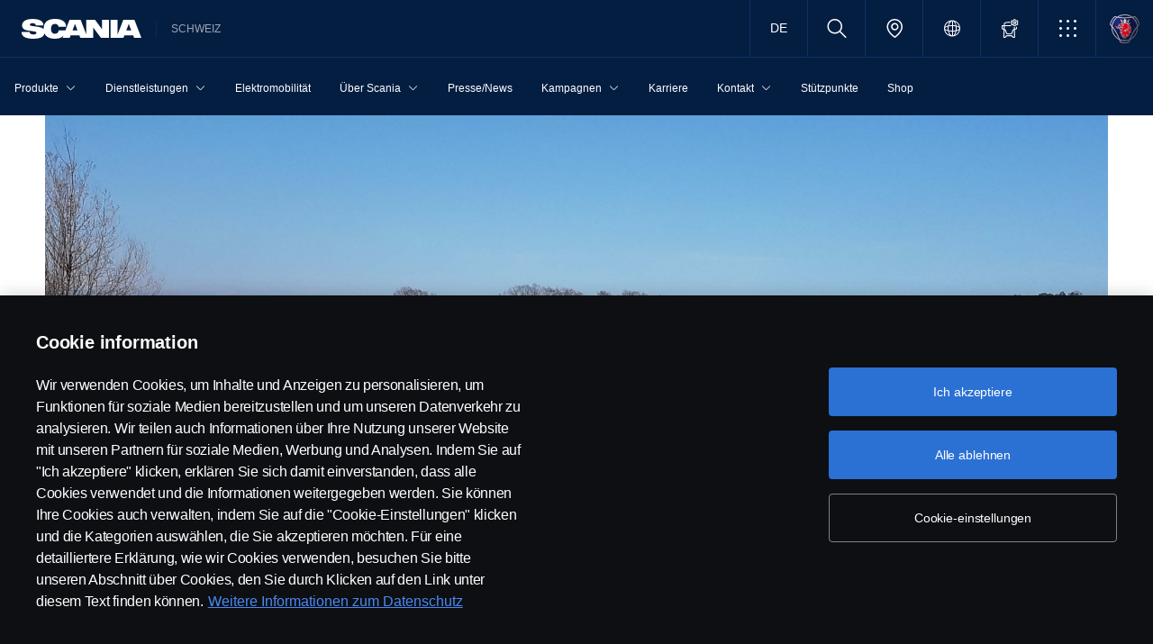

--- FILE ---
content_type: text/html;charset=utf-8
request_url: https://www.scania.com/ch/de/home/about-scania/newsroom/news/2021/02/scania-650s.html
body_size: 16701
content:
<!DOCTYPE html>

  <html dir="ltr" lang="de-CH">
    <head>
  <!-- Critical meta tags first - improves initial parsing -->
  <!--<meta http-equiv="X-UA-Compatible" content="IE=edge">-->
  <meta charset="utf-8"/>
  <meta name="viewport" content="width=device-width, initial-scale=1"/>
  <!--<meta http-equiv="content-encoding" content="text/html" />-->


  <!-- Preload critical resources early - improves LCP -->
  <script defer="defer" type="text/javascript" src="/.rum/@adobe/helix-rum-js@%5E2/dist/rum-standalone.js"></script>
<link rel='preload' href='/etc.clientlibs/scania-clientlibs/clientlibs/clientlib-site/resources/fonts/scania-sans/ScaniaSansCY-Regular.woff' as='font' type='font/woff' crossorigin='anonymous'/>
<link rel='preload' href='/etc.clientlibs/scania-clientlibs/clientlibs/clientlib-site/resources/fonts/scania-sans/ScaniaSansCY-Bold.woff' as='font' type='font/woff' crossorigin='anonymous'/>
<link rel='preload' href='/etc.clientlibs/scania-clientlibs/clientlibs/clientlib-site/resources/fonts/scania-sans/ScaniaSansCYHeadline-Regular.woff' as='font' type='font/woff' crossorigin='anonymous'/>
<link rel='preload' href='/etc.clientlibs/scania-clientlibs/clientlibs/clientlib-site/resources/fonts/scania-sans/ScaniaSansCYHeadline-Bold.woff' as='font' type='font/woff' crossorigin='anonymous'/>
<link rel='preload' href='/etc.clientlibs/scania-clientlibs/clientlibs/clientlib-site/resources/fonts/scania-sans/ScaniaSansCYSemiCondensed-Regular.woff' as='font' type='font/woff' crossorigin='anonymous'/>
<link rel='preload' href='/etc.clientlibs/scania-clientlibs/clientlibs/clientlib-site/resources/fonts/scania-sans/ScaniaSansCYSemiCondensed-Bold.woff' as='font' type='font/woff' crossorigin='anonymous'/>
<link rel='preload' href='/etc.clientlibs/scania-clientlibs/clientlibs/clientlib-site/resources/fonts/scania-sans/ScaniaSansCYSemiCondensed-Italic.woff' as='font' type='font/woff' crossorigin='anonymous'/>
<link rel='preload' href='/etc.clientlibs/scania-clientlibs/clientlibs/clientlib-site/resources/fonts/scania-sans/ScaniaSansCYCondensed-Regular.woff' as='font' type='font/woff' crossorigin='anonymous'/>
<link rel='preload' href='/etc.clientlibs/scania-clientlibs/clientlibs/clientlib-site/resources/fonts/scania-sans/ScaniaSansCYCondensed-Bold.woff' as='font' type='font/woff' crossorigin='anonymous'/>
<link rel='preload' href='/etc.clientlibs/scania-clientlibs/clientlibs/clientlib-site/resources/fonts/scania-sans/ScaniaSansCYCondensed-Italic.woff' as='font' type='font/woff' crossorigin='anonymous'/>
<link rel='prefetch' href='/etc.clientlibs/scania-clientlibs/clientlibs/clientlib-site/resources/fonts/icomoon/icomoon.ttf?7i1tjf' as='font' type='font/ttf' crossorigin="anonymous"/>
  

  <!-- Models initialization -->
  
  
  

   <!-- Title and critical meta - improves SEO parsing -->
  <title>Erster Scania im Fuhrpark der Gebr. Husi in Rapperswil | Scania </title>
  <meta name="description" content="Die Gebrüder Husi Transport GmbH wurde 2004 durch die Brüder Christophe und Philippe Husi gegründet."/>
  <meta name="keywords" content="News-DE"/>
  <meta name="format-detection" content="telephone=no"/>

  <!-- Consolidated robots meta - reduces DOM nodes -->
  
  
    <meta name="robots" content="index, follow"/>
  

  <!-- OpenGraph tags grouped - improves social media parsing -->
  <meta property="og:type" content="website"/>
  <meta property="og:image" content="https://www.scania.com/content/dam/scanianoe/market/ch/experience-scania/presse-und-events/2021/02/Bild-05.jpg.transform/Rend_1200X630/image.jpg"/>
  <meta property="og:site_name" content=" Schweiz"/>
  <meta property="og:title" content="Erster Scania im Fuhrpark der Gebr. Husi in Rapperswil | Scania "/> 
  <meta name="og:url" content="https://www.scania.com/ch/de/home/about-scania/newsroom/news/2021/02/scania-650s.html"/>
  <meta property="og:description" content="Die Gebrüder Husi Transport GmbH wurde 2004 durch die Brüder Christophe und Philippe Husi gegründet."/>     
  
  <!-- Canonical and favicon -->
  <link rel="canonical" href="https://www.scania.com/ch/de/home/about-scania/newsroom/news.html"/>
  
  
  <!-- Additional meta tags -->
  <meta name="date"/>   
  <meta name="copyright" content="&lt;p>© Copyright Scania 2025 All rights reserved. Scania CV AB (publ), SE-151 87 Södertälje, Sweden, Tel: +46-8-55 38 10 00, Fax: +46-8-55 38 10 37.&lt;/p>
"/>
  <meta name="content-language" content="de-CH"/>
  <meta name="google-site-verification" content="ZsKU-Pe5-ZqUsEn-_vsN2P3GsL4ip5p7KmAGsOixsU0"/>
  <meta name="site" content=" Schweiz"/>
  <meta name="localised_url" content="https://www.scania.com/ch/de/home/about-scania/newsroom/news/2021/02/scania-650s.html"/>
  <meta name="scania_title" content="Erster Scania im Fuhrpark der Gebr. Husi in Rapperswil | Scania "/>
  <meta name="url" content="https://www.scania.com/ch/de/home/about-scania/newsroom/news/2021/02/scania-650s.html"/>

  <!-- Load Japan-specific Load Noto Sans JP fonts with preload -->
  
  
  <!-- Async/defer scripts - prevents render blocking -->
  <script src="https://cdn.cookielaw.org/scripttemplates/otSDKStub.js" data-document-language="true" data-domain-script="9d78e14a-5af5-4fc7-8d13-be82ad0bce2f" async>
  </script>
  <script src="https://assets.adobedtm.com/03cc06ac496b/00ac82b30045/launch-c46eb14ecb7a.min.js" async></script>
  <script src="/etc.clientlibs/scania-clientlibs/clientlibs/clientlib-site/resources/favicon/favicons.js" defer></script>

  <script type="text/javascript">
    function OptanonWrapper() {    
      const tagsH2 = document.querySelectorAll('#onetrust-consent-sdk h2');
      for (let i = 0; i < tagsH2.length; i++) { otReplace(tagsH2[i], "ot-h2"); }
      const tagsH3 = document.querySelectorAll('#onetrust-consent-sdk h3');
      for (let i = 0; i < tagsH3.length; i++) { otReplace(tagsH3[i], "ot-h3"); }
      const tagsH4 = document.querySelectorAll('#onetrust-consent-sdk h4');
      for (let i = 0; i < tagsH4.length; i++) { otReplace(tagsH4[i], "ot-h4"); }
      
      function otReplace(tag, otclass) {
        const parent = tag.parentNode;
        const newDiv = document.createElement("div");        
        if (tag.id) { 
        newDiv.id = tag.id; }
        newDiv.className = tag.className;   
        newDiv.innerHTML = tag.innerHTML;    
        newDiv.classList.add(otclass);
        parent.insertBefore(newDiv, tag);
        parent.removeChild(tag);
      }
    }
  </script>
  <!-- /* <div data-sly-use.analytics="com.scania.cms.models.AnalyticsModel" data-sly-unwrap />*/ -->

  <!-- JSON data scripts -->
  <script id="cookie-model-data" type="application/json">{"nocookieMessage":"Dieser Inhalt ist nicht verfügbar, wenn Sie unsere Cookies nicht aktivieren. Bitte aktivieren Sie Cookies, um diesen Inhalt sehen zu können.","boxTitle":"Cookie Einstellungen","cookiePageLabel":"Link zu den Cookie-Richtlinie","cookiePageUrl":"/ch/de/home/admin/misc/privacy-statement/cookies.html"}</script>
  <script type="application/ld+json">{"@context":"https://schema.org","@type":"Organization","name":" Schweiz","url":"https://www.scania.com/ch/de/home/about-scania/newsroom/news/2021/02/scania-650s.html","logo":"https://www.scania.com/content/dam/scanianoe/market/ch/experience-scania/presse-und-events/2021/02/Bild-05.jpg.transform/Rend_1200X630/image.jpg","description":"Herzlich willkommen! Scania ist ein globales Unternehmen und vertreibt Lkw, Busse und Dienstleistungen in mehr als 100 Ländern. Die Produktionswerke des Unternehmens befinden sich in Europa, Südamerika und Asien.","sameAs":["https://www.facebook.com/scania.schweiz/","https://www.instagram.com/scaniaschweiz/","https://www.linkedin.com/company/scaniaschweiz/","https://twitter.com/scaniaschweiz","https://www.youtube.com/c/ScaniaSchweizAG","https://www.tiktok.com/@scaniaschweiz"],"areaServed":{"@type":"Country","name":"CH"},"address":{"@type":"PostalAddress","streetAddress":"","addressLocality":"","postalCode":"","addressCountry":"CH"},"contactPoint":{"@type":"ContactPoint","telephone":"+46-8-55 38 10 00","contactType":"customer service"},"parentOrganization":{"@type":"Organization","name":"Scania CV AB","url":"https://scania.com"}}</script>
  
  <!-- FAQ Schema Markup -->
  

  
  <!-- 13. Client libraries and custom headers -->
  
    
    

    

    
    
    

  
  


    
    
    
<link rel="stylesheet" href="/etc.clientlibs/scania-clientlibs/clientlibs/clientlib-dependencies.lc-d41d8cd98f00b204e9800998ecf8427e-lc.min.css" type="text/css">
<script src="/etc.clientlibs/clientlibs/granite/jquery.lc-7842899024219bcbdb5e72c946870b79-lc.min.js"></script>
<script src="/etc.clientlibs/clientlibs/granite/utils.lc-e7bf340a353e643d198b25d0c8ccce47-lc.min.js"></script>
<script src="/etc.clientlibs/clientlibs/granite/jquery/granite.lc-543d214c88dfa6f4a3233b630c82d875-lc.min.js"></script>
<script src="/etc.clientlibs/foundation/clientlibs/jquery.lc-dd9b395c741ce2784096e26619e14910-lc.min.js"></script>
<script src="/etc.clientlibs/scania-clientlibs/clientlibs/clientlib-typeahead.lc-8d13023d200fa5b86e1d791a404dbc0b-lc.min.js"></script>
<script src="/etc.clientlibs/scania-clientlibs/clientlibs/clientlib-dependencies.lc-853272edd6ae1f3527b8980145e6e4b6-lc.min.js"></script>



    
    
<link rel="stylesheet" href="/etc.clientlibs/scania-clientlibs/clientlibs/clientlib-base.lc-6f26db1fc095fcedf1259139a5a75e0d-lc.min.css" type="text/css">



    
    
<link rel="stylesheet" href="/etc.clientlibs/scania-core-app/components/structure/page/clientlibs/site.lc-d41d8cd98f00b204e9800998ecf8427e-lc.min.css" type="text/css">



    
    
<script src="/etc.clientlibs/scania-clientlibs/clientlibs/clientlib-hyphenate.lc-452b6a9439ac5ca1f82950c2ca922e27-lc.min.js"></script>
<script src="/etc.clientlibs/scania-clientlibs/clientlibs/clientlib-base.lc-3072c5822948a403774c2a5f9bfd2ef9-lc.min.js"></script>



    
    



  
</head>

    

    <body class="dynamic-page ">
      <script type="text/javascript">
        if (window.document.documentMode) {
          window.location.href =
            "https://www.scania.com/staticpages/outdated-browser/outdated-browser.html";
        }
        window.ScaniaNS = {};

        window.adobeDataLayer = window.adobeDataLayer || [];
        const siteType =
          "market";
        let country =
          "CH";
        const language =
          "DE";
        let pageName;
        const url = "\/content\/www\/ch\/de\/home\/about\u002Dscania\/newsroom\/news\/2021\/02\/scania\u002D650s";
        const parts = url.split("/home/");

        if (parts.length <= 1) {
          pageName = "home";
        } else {
          const pageNodes = parts[1].replace(/\//g, ":");
          pageName = "home:" + pageNodes;
        }

        if (siteType === "group") {
          country = "group";
        }

        adobeDataLayer.push({
          event: "pageView",
          pageInfo: {
            pageName: pageName,
            market: country.toLowerCase(),
            language: language.toLowerCase(),
            site: "w3",
          },
        });
      </script>
      
        
      
        
          
        
      
        
      
       
      
      
        



        <!-- s-main-content class is used by csssearch to crawl text in the website -->
<div class="scania-core">
    <div class="root responsivegrid">


<div class="aem-Grid aem-Grid--12 aem-Grid--default--12 ">
    
    



    
<link rel="stylesheet" href="/etc.clientlibs/scania-core-app/components/content/boilerplate/header/clientlibs/site.lc-c962415b0dd00c227fb7dbb420febc4b-lc.min.css" type="text/css">




<div class="cmp-structure-header">
  <div class="header-wrapper" id="header-8f12593d23" data-cmp-data-layer='{"header-8f12593d23":{"@type":"scania-core-app/components/content/boilerplate/header"}}'>
    <div class="skip-link button btn-primary">
      <a href="#skip-to-content" class="cmp-button btn btn-primary cq-dd-linkTo" target="_self" title="Skip to main content" data-analytics="{'eventComponent':'Accessibility', 'eventType':'Button', 'eventLabel':'Skip to main content', 'eventExternal': false}">Skip to main content</a>
    </div>
    
      
        
        


    
<link rel="stylesheet" href="/etc.clientlibs/scania-core-app/components/content/teaser/geoip/clientlibs/site.lc-e03429f1720669db8211119772afb333-lc.min.css" type="text/css">





<div class="cmp-geoip hide false" data-geoIPUrl="/content/www/ch/de/home/about-scania/newsroom/news/2021/02/scania-650s.countrycode.get.json">
  <div class="show-flexbox">
    <div class="show-flexbox">

      

      <p class="h3">&nbsp;<span id="geoip-country" class="text-info"></span>.</p>

      <button class="button btn-primary js-close-geoip hide-lg" aria-label="Close location suggestion message" data-analytics="{'eventComponent':'Geo Location','eventType':'Icon','eventLabel':'Close'}">
        <i class="icon icon-cross" aria-hidden="true"></i>
      </button>
    </div>

    <div class="show-flexbox">
      <div class="button-group">

        <div class="button  btn-primary">
          <a href="" class="cmp-button btn btn-primary cq-dd-linkTo" target="_self" id="siteUrl" data-analytics="{'eventComponent':'Geo Location','eventType':'Button','eventLabel': ''}"></a>
        </div>

        

        <button class="button  btn-primary js-close-geoip close-geoip-icon hide-sm hide-xs" aria-label="Close location suggestion message" data-analytics="{'eventComponent':'Geo Location','eventType':'Icon','eventLabel':'Close'}">
          <i class="icon icon-cross" aria-hidden="true"></i>
        </button>

      </div>
    </div>
  </div>

</div>


    
<script src="/etc.clientlibs/scania-core-app/components/content/teaser/geoip/clientlibs/site.lc-6d531d3ab9add39ec2cbba59e8c5e3df-lc.min.js"></script>



      
    

    
    
	
		




<div class="cq-placeholder" data-emptytext="Promotion Banner Component"></div>
	




    
    <header class="cmp-header">
      
      <div class="header-logo-wrapper default">
        
        
          
            
              <div class="menu-toggle-container">
                <button class="menu-toggle" type="button" aria-label="Menu" aria-controls="js-dynamicMenu" aria-expanded="false">
                  <icon class="menu-toggle__inner icon icon-burger"></icon>
                </button>
              </div>
            
          
        

        
        
          <a class="header-wordmark-logo hide-sm hide-xs" href="/ch/de/home.html" title="Scania" target="_self" data-analytics="{'eventComponent':'Header','eventType':'Link','eventLabel':'Scania Wordmark Logo','eventExternal':false}">
            <img class="img-wordmark-logo" src="/etc.clientlibs/scania-clientlibs/clientlibs/clientlib-site/resources/logotype/1.0.0/scania_wordmark/scania-wordmark-white.svg" alt="Scania"/>
          </a>

          <span class="dealer-label hide-sm hide-xs">Schweiz</span>
        

        
        

        
        
      </div>

      
      
      <div class="header-links-wrapper default">
        <ul class="links-list">
          
            <li class="lang-selector hide-sm hide-xs">



	
	
	
    
<link rel="stylesheet" href="/etc.clientlibs/scania-core-app/components/content/navigation/languageselector/clientlibs/site.lc-3e9008d5837b14c6625677cf0c5188f1-lc.min.css" type="text/css">




	<nav class="cmp-languageselector" id="languageselector-668cab0a17" data-cmp-data-layer='{"languageselector-668cab0a17":{"@type":"scania-core-app/components/content/navigation/languageselector"}}'>
		<ul class="languageselector__lang-list hide" role="listbox">
			<li class="lang-active">
				<a data-analytics="{'eventComponent':'Language Selector','eventType':'Link','eventLabel':'SCHWEIZ'}" lang="de" hreflang="de" href="/ch/de/home/about-scania/newsroom/news/2021/02/scania-650s.html" role="option" aria-selected="true" class="languageselector__list-item-link" tabindex="-1" title="Schweiz">
					Schweiz
				</a>
			</li>
			
		
			
			<li>
				<a data-analytics="{'eventComponent':'Language Selector','eventType':'Link','eventLabel':'SUISSE'}" lang="fr" hreflang="fr" href="/ch/fr/home/about-scania/newsroom/news/2021/02/scania-650s.html" role="option" aria-selected="false" class="languageselector__list-item-link" tabindex="-1" title="Suisse">
					Suisse
				</a>
			</li>
		</ul>
		
			<a class="btn-link cq-dd-linkTo languageselector-btn hide-sm hide-xs" href="javascript:void(0)" role="button" title="SCHWEIZ" data-analytics="{'eventComponent':'Language Selector','eventType':'Link','eventLabel':'SCHWEIZ'}" aria-label="Select your language" aria-expanded="false" aria-controls="language-selector-dropdown">DE</a>

			<a class="btn-link cq-dd-linkTo languageselector-btn hide-lg" href="javascript:void(0)" role="button" title="SCHWEIZ" data-analytics="{'eventComponent':'Language Selector','eventType':'Link','eventLabel':'SCHWEIZ'}" aria-label="Select your language" aria-expanded="false" aria-controls="language-selector-dropdown">
				<i class="icon icon-communication"></i><i class="icon hide-lg icon-chevron_down" aria-hidden="true"></i><span>Language Selector</span>
			</a>
		
			

			
		

		

	</nav>

	
    
<script src="/etc.clientlibs/scania-core-app/components/content/navigation/languageselector/clientlibs/site.lc-fc3f766123bbfd20897d3921a9ee4a5b-lc.min.js"></script>



</li>
          

          
            <li class="site-name hide-md hide-lg">
              Schweiz
            </li>
          

          
          <!-- Trigger CSSSearch Modal -->
          <li class="search" data-searchurl="/ch/de/home/admin/search-results.html" data-clickenterlabel="See all search results (click enter)">
            <a data-bs-toggle="modal" data-bs-target="#cssSearch" href="javascript:void(0);" title="Suchen"><i class="icon icon-search"></i></a>
            


    
<link rel="stylesheet" href="/etc.clientlibs/scania-core-app/components/content/search/searchbox/clientlibs/site.lc-84709a9da32f53d2ca0059e7b503f4c2-lc.min.css" type="text/css">




    
<script src="/etc.clientlibs/scania-core-app/components/content/search/searchbox/clientlibs/site.lc-5da0e5f994256cd059ed66be33882be6-lc.min.js"></script>




<div class="hide" id="searchConfig" data-searchresultsUrl="/ch/de/home/admin/search-results.html" data-fullTextUrl="/api/cssquery.json?site=%20Schweiz&site_id=77ae15b0932d18d07ce40513b5621615&language=de" data-cmpResPath="/conf/scania-core-app/settings/wcm/templates/dynamic/structure/jcr:content/root/header/searchbox.model.json" data-searchApiUrl="/api/cssquery.json">
</div>

<!-- Build CSS Searchbox -->
<section class="csssearch-searchbox" id="searchbox-62a8220a36" data-cmp-data-layer='{"searchbox-62a8220a36":{"@type":"cssSearch/components/searchbox"}}'>
  <!-- Modal -->
  <div class="modal fade" id="cssSearch" data-bs-keyboard="false" tabindex="-1" aria-labelledby="cssSearchLabel" aria-hidden="true">
    <div class="modal-dialog modal-xxl">
      <div class="modal-content">
        <div class="modal-header">
          <div class="searchbox">
            <input type="text" id="searchBoxInput" placeholder="" class="typeahead"/>
            <button class="icon-button" data-bs-dismiss="modal" aria-label="Close search">
            <i class="icon icon-close" aria-hidden="true"></i>
            </button>
          </div>
        </div>
        <div class="modal-body hide"></div>
        <div class="modal-footer">
          <button class="btn btn-transparent searchbox__info">
            <i class="icon icon-search"></i>
            <span id="searchInfo"></span>
          </button>
        </div>
      </div>
    </div>
  </div>
  <!-- Modal Ends -->
</section>
          </li>

          
          

          
            
              
                <li class="dealer-locator">
                  <a href="/ch/de/home/admin/misc/dealer/contact-locator.html" id="dealerLocatorUrl" data-analytics="{'eventComponent':'Header','eventType':'Link','eventLabel':'Dealer Locator','eventExternal':false}" title="Dealer Locator">
                    <i class="icon icon-location"></i>
                  </a>
                </li>
              
            
          

        
          
            <li class="sales-region hide-sm hide-xs">
              <a href="/group/en/home/admin/misc/sales-region.html" target="_self" class="salesregion__icon" data-analytics="{'eventComponent':'Sales Region','eventType':'Icon','eventLabel':'Sales Region Globe Icon','eventExternal':false}" title="Market selector">
                <i class="icon icon-globe"></i>
              </a>
            </li>
          
        

          
            <li class="configurator hide-sm hide-xs">
              <a href="https://configurator.scania.com/index.aspx?etel_market=5142&etel_language=5527" target="_self" title="Konfigurator">
                <i class="icon icon-configurator"></i>
              </a>
            </li>
          

          
            
              <li class="more-menu hide-sm hide-xs">
                
<nav class="cmp-moremenu">
    
    <a href="javascript:void(0);" title="Mehr Links" tabindex="0" role="button" aria-haspopup="menu" aria-expanded="false" data-analytics="{'eventComponent':'Header | More Menu','eventType':'Icon','eventLabel':'More','eventExternal':false}">
        <i class="icon icon-bento" aria-hidden="true"></i><span class="hide-lg">Mehr Links</span>
        <i class="icon icon-chevron_down hide-lg" aria-hidden="true"></i>
    </a>
    <ul class="moremenu__list hide">
        
            
                <li class="moremenu__item-title">
                    <span class="moremenu__item-label">Links</span>
                </li>
            
            
                <li>
                    
                        <a class="moremenu__item-link" href="/ch/de/home/services/driver-academy/kurse.html" target="_blank" rel="noopener" data-analytics="{'eventComponent':'Header | More Menu','eventType':'Link','eventLabel':'CZV-Kurse buchen','eventExternal':false}">
                            <i class="icon icon-arrow_diagonal" aria-hidden="true"></i><span class="moremenu__item-link-label">CZV-Kurse buchen</span>

                        </a>
                    
                    
                </li>
            
                <li>
                    
                        <a class="moremenu__item-link" href="https://shop.scania.com/" target="_blank" rel="noopener" data-analytics="{'eventComponent':'Header | More Menu','eventType':'Link','eventLabel':'Shop','eventExternal':false}">
                            <i class="icon icon-arrow_diagonal" aria-hidden="true"></i><span class="moremenu__item-link-label">Shop</span>

                        </a>
                    
                    
                </li>
            
                <li>
                    
                        <a class="moremenu__item-link" href="/ch/de/home/products/trucks/scania-configurator.html" target="_blank" rel="noopener" data-analytics="{'eventComponent':'Header | More Menu','eventType':'Link','eventLabel':'Scania Konfigurator','eventExternal':false}">
                            <i class="icon icon-arrow_diagonal" aria-hidden="true"></i><span class="moremenu__item-link-label">Scania Konfigurator</span>

                        </a>
                    
                    
                </li>
            
                <li>
                    
                        <a class="moremenu__item-link" href="https://my.scania.com/home" target="_blank" rel="noopener" data-analytics="{'eventComponent':'Header | More Menu','eventType':'Link','eventLabel':'My Scania','eventExternal':false}">
                            <i class="icon icon-arrow_diagonal" aria-hidden="true"></i><span class="moremenu__item-link-label">My Scania</span>

                        </a>
                    
                    
                </li>
            
        
            
            
        
    </ul>
</nav>
              </li>
            
          

          
          
            <li class="header-scania-logo">
              <a href="/ch/de/home.html" title="Scania" data-analytics="{'eventComponent':'Header | Mobile','eventType':'Link','eventLabel':'Scania Symbol Logo','eventExternal':false}">
                <img src="/etc.clientlibs/scania-clientlibs/clientlibs/clientlib-site/resources/logotype/1.0.0/scania_symbol/scania-symbol.svg" alt="Scania" class="header-logo"/>
              </a>
            </li>
          

          
          
        </ul>
      </div>

      
    </header>
    
      
        
        


    
<link rel="stylesheet" href="/etc.clientlibs/scania-core-app/components/content/navigation/dynamicmenu/clientlibs/site.lc-1167f67d5fe23338eb9a46e7493b0900-lc.min.css" type="text/css">



<div class="cmp-dynamicmenu">
  <input type="hidden" id="currentPagePath" value="/content/www/ch/de/home/about-scania/newsroom/news/2021/02/scania-650s"/>
  <input type="hidden" id="dynamicMenuTimeStamp"/>
  <nav class="dynamicmenu" id="js-dynamicMenu" role="navigation">
    <div class="dynamicmenu__inner">
      <div class="dynamicmenu__search hide-sm hide-xs">
        <ul class="dynamicmenu__list">
          <li class="dynamicmenu__item dynamicmenu__item--scaniasymbol">
            <a href="/ch/de/home.html" title="Scania Symbol" data-analytics="{'eventComponent':'Dynamic Menu | Desktop','eventType':'Link','eventLabel':'Scania Symbol Logo','eventExternal':false}">
              <img src="/etc.clientlibs/scania-clientlibs/clientlibs/clientlib-site/resources/logotype/1.0.0/scania_symbol/scania-symbol.svg" alt="Scania Symbol" class="scania-symbol"/>
            </a>
          </li>
        </ul>
      </div>
      <div class="dynamicmenu__main">
      
      </div>

    </div>
    <div class="dynamicmenu__footer hide">

      
        <div class="configurator">
          <a href="https://configurator.scania.com/index.aspx?etel_market=5142&etel_language=5527" target="_self" title="Konfigurator">
            <i class="icon icon-configurator"></i><span class="hide-lg">Konfigurator</span>
          </a>
        </div>
      

      
        
          <div class="dynamicmenu__more"></div>
        
      

      
        <div class="lang-selector">



	
	
	
    




	<nav class="cmp-languageselector" id="languageselector-a72ea91b74" data-cmp-data-layer='{"languageselector-a72ea91b74":{"@type":"scania-core-app/components/content/navigation/languageselector"}}'>
		<ul class="languageselector__lang-list hide" role="listbox">
			<li class="lang-active">
				<a data-analytics="{'eventComponent':'Language Selector','eventType':'Link','eventLabel':'SCHWEIZ'}" lang="de" hreflang="de" href="/ch/de/home/about-scania/newsroom/news/2021/02/scania-650s.html" role="option" aria-selected="true" class="languageselector__list-item-link" tabindex="-1" title="Schweiz">
					Schweiz
				</a>
			</li>
			
		
			
			<li>
				<a data-analytics="{'eventComponent':'Language Selector','eventType':'Link','eventLabel':'SUISSE'}" lang="fr" hreflang="fr" href="/ch/fr/home/about-scania/newsroom/news/2021/02/scania-650s.html" role="option" aria-selected="false" class="languageselector__list-item-link" tabindex="-1" title="Suisse">
					Suisse
				</a>
			</li>
		</ul>
		
			<a class="btn-link cq-dd-linkTo languageselector-btn hide-sm hide-xs" href="javascript:void(0)" role="button" title="SCHWEIZ" data-analytics="{'eventComponent':'Language Selector','eventType':'Link','eventLabel':'SCHWEIZ'}" aria-label="Select your language" aria-expanded="false" aria-controls="language-selector-dropdown">DE</a>

			<a class="btn-link cq-dd-linkTo languageselector-btn hide-lg" href="javascript:void(0)" role="button" title="SCHWEIZ" data-analytics="{'eventComponent':'Language Selector','eventType':'Link','eventLabel':'SCHWEIZ'}" aria-label="Select your language" aria-expanded="false" aria-controls="language-selector-dropdown">
				<i class="icon icon-communication"></i><i class="icon hide-lg icon-chevron_down" aria-hidden="true"></i><span>Language Selector</span>
			</a>
		
			

			
		

		

	</nav>

	
    



</div>
      
      
      
        <div class="sales-region">
          <a href="/group/en/home/admin/misc/sales-region.html" target="_self" class="salesregion__icon" data-analytics="{'eventComponent':'Sales Region','eventType':'Icon','eventLabel':'Sales Region Globe Icon','eventExternal':false}" title="Market selector">
            <i class="icon icon-globe"></i><span class="hide-lg">Country Selector</span>
          </a>
        </div>
      
    


    </div>
  </nav>
  
    
<script src="/etc.clientlibs/scania-core-app/components/content/navigation/dynamicmenu/clientlibs/site.lc-20fc36474d030f70a0ba84d2f24d9ec2-lc.min.js"></script>



</div>
      
    

    
    




  
  
  
  


  </div>
  <div id="skip-to-content" tabindex="-1"></div>
</div>

    
<script src="/etc.clientlibs/scania-core-app/components/content/boilerplate/header/clientlibs/site.lc-d42e060c3f37f40e4e05d8422d125ae5-lc.min.js"></script>


<div class="responsivegrid s-main-content m-main-content aem-GridColumn aem-GridColumn--default--12">


<div class="aem-Grid aem-Grid--12 aem-Grid--default--12 ">
    
    <div class="responsivegrid m-full-bleed aem-GridColumn aem-GridColumn--default--12">


<div class="aem-Grid aem-Grid--12 aem-Grid--default--12 ">
    
    <div class="responsivegrid m-w-1500 aem-GridColumn aem-GridColumn--default--12">


<div class="aem-Grid aem-Grid--12 aem-Grid--default--12 ">
    
    <div class="heroimage cmp-image ratio-16x7 aem-GridColumn aem-GridColumn--default--12" role="region">


    
<link rel="stylesheet" href="/etc.clientlibs/scania-core-app/components/content/teaser/heroimage/clientlibs/site.lc-e592f904e0998630428ea25415a9149e-lc.min.css" type="text/css">










  
  

  <div class="cmp-hero no-mobile-media" id="heroimage-eb382c26bb" data-cmp-data-layer='{"heroimage-eb382c26bb":{"@type":"scania-core-app/components/content/teaser/heroimage"}}'>

    

    
      <picture class="cmp-image">
        

        <source media="(min-width: 992px)" srcset="/content/www/ch/de/home/about-scania/newsroom/news/2021/02/scania-650s/_jcr_content/root/responsivegrid/responsivegrid/responsivegrid/heroimage.coreimg.85.480.jpeg/1626269106084/bild-05.jpeg 480w,/content/www/ch/de/home/about-scania/newsroom/news/2021/02/scania-650s/_jcr_content/root/responsivegrid/responsivegrid/responsivegrid/heroimage.coreimg.85.600.jpeg/1626269106084/bild-05.jpeg 600w,/content/www/ch/de/home/about-scania/newsroom/news/2021/02/scania-650s/_jcr_content/root/responsivegrid/responsivegrid/responsivegrid/heroimage.coreimg.85.768.jpeg/1626269106084/bild-05.jpeg 768w,/content/www/ch/de/home/about-scania/newsroom/news/2021/02/scania-650s/_jcr_content/root/responsivegrid/responsivegrid/responsivegrid/heroimage.coreimg.85.992.jpeg/1626269106084/bild-05.jpeg 992w,/content/www/ch/de/home/about-scania/newsroom/news/2021/02/scania-650s/_jcr_content/root/responsivegrid/responsivegrid/responsivegrid/heroimage.coreimg.85.1200.jpeg/1626269106084/bild-05.jpeg 1200w,/content/www/ch/de/home/about-scania/newsroom/news/2021/02/scania-650s/_jcr_content/root/responsivegrid/responsivegrid/responsivegrid/heroimage.coreimg.85.1920.jpeg/1626269106084/bild-05.jpeg 1920w" sizes="100vw"/>

        <img class="cmp-image__image" src="/content/www/ch/de/home/about-scania/newsroom/news/2021/02/scania-650s/_jcr_content/root/responsivegrid/responsivegrid/responsivegrid/heroimage.coreimg.jpeg/1626269106084/bild-05.jpeg" sizes="100vw" loading="eager" decoding="async" fetchpriority="high" srcset="/content/www/ch/de/home/about-scania/newsroom/news/2021/02/scania-650s/_jcr_content/root/responsivegrid/responsivegrid/responsivegrid/heroimage.coreimg.85.480.jpeg/1626269106084/bild-05.jpeg 480w,/content/www/ch/de/home/about-scania/newsroom/news/2021/02/scania-650s/_jcr_content/root/responsivegrid/responsivegrid/responsivegrid/heroimage.coreimg.85.600.jpeg/1626269106084/bild-05.jpeg 600w,/content/www/ch/de/home/about-scania/newsroom/news/2021/02/scania-650s/_jcr_content/root/responsivegrid/responsivegrid/responsivegrid/heroimage.coreimg.85.768.jpeg/1626269106084/bild-05.jpeg 768w,/content/www/ch/de/home/about-scania/newsroom/news/2021/02/scania-650s/_jcr_content/root/responsivegrid/responsivegrid/responsivegrid/heroimage.coreimg.85.992.jpeg/1626269106084/bild-05.jpeg 992w,/content/www/ch/de/home/about-scania/newsroom/news/2021/02/scania-650s/_jcr_content/root/responsivegrid/responsivegrid/responsivegrid/heroimage.coreimg.85.1200.jpeg/1626269106084/bild-05.jpeg 1200w,/content/www/ch/de/home/about-scania/newsroom/news/2021/02/scania-650s/_jcr_content/root/responsivegrid/responsivegrid/responsivegrid/heroimage.coreimg.85.1920.jpeg/1626269106084/bild-05.jpeg 1920w"/>
      </picture>
  


      <div class="overlay "></div>
    
  </div>

  

  
    


<div class="aem-Grid aem-Grid--12 aem-Grid--default--12 ">
    
    
    
</div>

    

  
    
<script src="/etc.clientlibs/scania-core-app/components/content/teaser/heroimage/clientlibs/site.lc-060278a0f4ed76f1eae1cfde0cc8fffb-lc.min.js"></script>



  
    
    

  
</div>

    
</div>
</div>

    
</div>
</div>
<div class="responsivegrid m-full-bleed aem-GridColumn aem-GridColumn--default--12">


<div class="aem-Grid aem-Grid--12 aem-Grid--default--12 ">
    
    <div class="responsivegrid m-full-bleed aem-GridColumn aem-GridColumn--default--12">


<div class="aem-Grid aem-Grid--12 aem-Grid--default--12 ">
    
    <div class="responsivegrid m-w-1500 aem-GridColumn aem-GridColumn--default--12">


<div class="aem-Grid aem-Grid--12 aem-Grid--default--12 ">
    
    <div class="responsivegrid m-full-bleed aem-GridColumn--default--none aem-GridColumn--default--9 aem-GridColumn aem-GridColumn--offset--default--0">


<div class="aem-Grid aem-Grid--9 aem-Grid--default--9 ">
    
    <div class="space spacer-32px aem-GridColumn--default--9 aem-GridColumn"></div>
<div class="space spacer-32px aem-GridColumn--default--9 aem-GridColumn"></div>
<div class="space spacer-8px aem-GridColumn--default--9 aem-GridColumn"></div>
<div class="responsivegrid m-big-spacer m-gutter aem-GridColumn--default--9 aem-GridColumn">


<div class="aem-Grid aem-Grid--9 aem-Grid--default--9 ">
    
    <div class="title text-blue text-left article-headers scania-sans-bold aem-GridColumn--default--9 aem-GridColumn">




    
<link rel="stylesheet" href="/etc.clientlibs/scania-core-app/components/content/content/title/clientlibs/site.lc-2abdc9f6ec3baa894c6af4ac9ffbd561-lc.min.css" type="text/css">
<link rel="stylesheet" href="/etc.clientlibs/scania-core-app/components/content/content/cf-renderer/clientlibs/site.lc-2abdc9f6ec3baa894c6af4ac9ffbd561-lc.min.css" type="text/css">






<div class="cmp-title" id="title-9654b98ed4" data-cmp-data-layer='{"title-9654b98ed4":{"@type":"scania-core-app/components/content/content/title"}}'>

  
    <h1 class="cmp-title__text" title="Erster Scania im Fuhrpark der Gebr. Husi in Rapperswil">Erster Scania im Fuhrpark der Gebr. Husi in Rapperswil</h1>
  

  

</div>


    
</div>
<div class="space spacer-32px aem-GridColumn--default--9 aem-GridColumn"></div>
<div class="text text-small text-bold aem-GridColumn--default--9 aem-GridColumn">
<div data-cmp-data-layer="{&#34;text-ab256ccfab&#34;:{&#34;@type&#34;:&#34;scania-core-app/components/content/content/text&#34;,&#34;repo:modifyDate&#34;:&#34;2021-07-14T13:25:55Z&#34;,&#34;xdm:text&#34;:&#34;&lt;p>2. FEBRUAR 2021&lt;/p>\n&#34;}}" id="text-ab256ccfab" class="cmp-text">
    <p>2. FEBRUAR 2021</p>

</div>

    

</div>
<div class="space spacer-24px aem-GridColumn--default--9 aem-GridColumn"></div>
<div class="text text-large aem-GridColumn--default--9 aem-GridColumn">
<div data-cmp-data-layer="{&#34;text-4466a74b49&#34;:{&#34;@type&#34;:&#34;scania-core-app/components/content/content/text&#34;,&#34;repo:modifyDate&#34;:&#34;2021-07-14T13:26:20Z&#34;,&#34;xdm:text&#34;:&#34;&lt;p>&lt;b>Die Gebrüder Husi Transport GmbH wurde 2004 durch die Brüder Christophe und Philippe Husi gegründet. Neben allgemeinen Transportaufgaben, welche überwiegend im Bereich Bau stattfinden, führen Sie auch noch Überland- und Tanktransporte aus.&lt;/b>&lt;/p>\n&#34;}}" id="text-4466a74b49" class="cmp-text">
    <p><b>Die Gebrüder Husi Transport GmbH wurde 2004 durch die Brüder Christophe und Philippe Husi gegründet. Neben allgemeinen Transportaufgaben, welche überwiegend im Bereich Bau stattfinden, führen Sie auch noch Überland- und Tanktransporte aus.</b></p>

</div>

    

</div>
<div class="space spacer-32px aem-GridColumn--default--9 aem-GridColumn"></div>
<div class="text aem-GridColumn--default--9 aem-GridColumn">
<div data-cmp-data-layer="{&#34;text-696a939866&#34;:{&#34;@type&#34;:&#34;scania-core-app/components/content/content/text&#34;,&#34;repo:modifyDate&#34;:&#34;2021-07-14T13:27:01Z&#34;,&#34;xdm:text&#34;:&#34;&lt;p>Ende Februar 2020 war es soweit, der erste Scania durfte bei der Scania Schweiz AG in Jona an die glücklichen, neuen Besitzer ausgeliefert werden. Wenn dann schon der erste Scania, sollte es auch etwas Aussergewöhnliches sein. So durfte Marcel Weder, Scania Verkaufsberater in Jona, ein doch schon fast etwas auffälliges Bau-Fahrzeug konfigurieren und nun auch ausliefern. Schon auf den ersten Blick fällt einem der neue &amp;quot;King of the Road&amp;quot;, so darf man dieses imposante Baufahrzeug wohl nennen, mit seiner CS20N Kabine auf einem 5-Achser Fahrgestell auf.&lt;/p>\n&lt;p>&amp;nbsp;&lt;/p>\n&lt;p>Als Basisfahrzeug wurde ein Scania 650S B 10x4*6 NB mit lift- und lenkbarer Nachlaufachse gewählt. Unter der grossen Kabine versteckt sich ein drehmomentstarkes Scania V8 Triebwerk, welches seine 650 PS oder 3&#39;300 Nm über ein Scania Opticruise-Getriebe auf die beiden angetriebenen Hinterachsen überträgt. Dank &amp;quot;Clutch on Demand&amp;quot; kann der Fahrer bei Bedarf die Kupplung auch manuell betätigen, wird sich jedoch sehr schnell von der sehr hohen und feinen automatisierten Kupplungsbetätigung überzeugen lassen.&lt;/p>\n&lt;p>&amp;nbsp;&lt;/p>\n&lt;p>Die grosse CS20N Kabine wirkt nicht nur von aussen extrem imposant und fast schon feudal. Einmal auf dem Fahrersitz Platz genommen, fehlt es dem Fahrer an rein gar nichts. Vom Suisse Premium Paket &amp;quot;Premium new defined&amp;quot;, Fahrsicherheitspaket mit Fahrerpaket Premium, einem Innenraum-Designpaket in V8-Ausführung mit roten Nähten, Stauraumpaket für die CS-Schlafkabine, Klimakontrollpaket Premium bis hin zum Infotainment-Paket Premium mit Navigation. Hier möchte wohl jeder der Fahrer sein!&lt;/p>\n&lt;p>&amp;nbsp;&lt;/p>\n&lt;p>Auf den ersten Blick nicht sichtbar, jedoch spätestens bei der ersten Fahrt fällt einem mit Sicherheit auch das vollluftgefederte Fahrgestell auf, welches einen sehr hohen Fahrkomfort bietet. Dank der Scania 4gewinnt-Kampagne und gewähltem Wartungs- und Reparaturkontrakt ist die Firma Gebr. Husi Transporte GmbH auf der sicheren Seite und kann sich voll und ganz auf ihr Kerngeschäft, dem Transport, fokussieren. Alles andere übernimmt die Scania Schweiz AG in Jona.&lt;/p>\n&lt;p>&lt;br>\nAls Aufbau wurde ein robuster und verschleissarmer Moser Rockbox-Rückwärtskipper gewählt, Aufgebaut durch die Firma mbk Fahrzeugbau AG in Werdenberg (&lt;a href=\&#34;http://www.mbk.swiss/\&#34;>www.mbk.swiss&lt;/a>). Mit einem Leergewicht von 16&#39;300 kg oder anders ausgedrückt einer Nutzlast von 23&#39;700 kg haben beide Parteien eine hervorragende und für den Kunden sehr zufriedenstellende Arbeit abgeliefert.&lt;br>\n&lt;/p>\n&#34;}}" id="text-696a939866" class="cmp-text">
    <p>Ende Februar 2020 war es soweit, der erste Scania durfte bei der Scania Schweiz AG in Jona an die glücklichen, neuen Besitzer ausgeliefert werden. Wenn dann schon der erste Scania, sollte es auch etwas Aussergewöhnliches sein. So durfte Marcel Weder, Scania Verkaufsberater in Jona, ein doch schon fast etwas auffälliges Bau-Fahrzeug konfigurieren und nun auch ausliefern. Schon auf den ersten Blick fällt einem der neue &#34;King of the Road&#34;, so darf man dieses imposante Baufahrzeug wohl nennen, mit seiner CS20N Kabine auf einem 5-Achser Fahrgestell auf.</p>
<p> </p>
<p>Als Basisfahrzeug wurde ein Scania 650S B 10x4*6 NB mit lift- und lenkbarer Nachlaufachse gewählt. Unter der grossen Kabine versteckt sich ein drehmomentstarkes Scania V8 Triebwerk, welches seine 650 PS oder 3&#39;300 Nm über ein Scania Opticruise-Getriebe auf die beiden angetriebenen Hinterachsen überträgt. Dank &#34;Clutch on Demand&#34; kann der Fahrer bei Bedarf die Kupplung auch manuell betätigen, wird sich jedoch sehr schnell von der sehr hohen und feinen automatisierten Kupplungsbetätigung überzeugen lassen.</p>
<p> </p>
<p>Die grosse CS20N Kabine wirkt nicht nur von aussen extrem imposant und fast schon feudal. Einmal auf dem Fahrersitz Platz genommen, fehlt es dem Fahrer an rein gar nichts. Vom Suisse Premium Paket &#34;Premium new defined&#34;, Fahrsicherheitspaket mit Fahrerpaket Premium, einem Innenraum-Designpaket in V8-Ausführung mit roten Nähten, Stauraumpaket für die CS-Schlafkabine, Klimakontrollpaket Premium bis hin zum Infotainment-Paket Premium mit Navigation. Hier möchte wohl jeder der Fahrer sein!</p>
<p> </p>
<p>Auf den ersten Blick nicht sichtbar, jedoch spätestens bei der ersten Fahrt fällt einem mit Sicherheit auch das vollluftgefederte Fahrgestell auf, welches einen sehr hohen Fahrkomfort bietet. Dank der Scania 4gewinnt-Kampagne und gewähltem Wartungs- und Reparaturkontrakt ist die Firma Gebr. Husi Transporte GmbH auf der sicheren Seite und kann sich voll und ganz auf ihr Kerngeschäft, dem Transport, fokussieren. Alles andere übernimmt die Scania Schweiz AG in Jona.</p>
<p><br />
Als Aufbau wurde ein robuster und verschleissarmer Moser Rockbox-Rückwärtskipper gewählt, Aufgebaut durch die Firma mbk Fahrzeugbau AG in Werdenberg (<a href="http://www.mbk.swiss/">www.mbk.swiss</a>). Mit einem Leergewicht von 16&#39;300 kg oder anders ausgedrückt einer Nutzlast von 23&#39;700 kg haben beide Parteien eine hervorragende und für den Kunden sehr zufriedenstellende Arbeit abgeliefert.<br />
</p>

</div>

    

</div>
<div class="space spacer-32px aem-GridColumn--default--9 aem-GridColumn"></div>
<div class="responsivegrid m-full-bleed aem-GridColumn--default--9 aem-GridColumn">


<div class="aem-Grid aem-Grid--12 aem-Grid--default--12 ">
    
    <div class="space spacer-24px aem-GridColumn aem-GridColumn--default--12"></div>

    
</div>
</div>
<div class="space spacer-32px aem-GridColumn--default--9 aem-GridColumn"></div>
<div class="image aem-GridColumn--default--9 aem-GridColumn">

	
    <div data-cmp-is="image" data-cmp-lazy data-cmp-src="/content/www/ch/de/home/about-scania/newsroom/news/2021/02/scania-650s/_jcr_content/root/responsivegrid/responsivegrid_88671698/responsivegrid_1422906599/responsivegrid/responsivegrid/responsivegrid_459490170/image_copy_copy_2140562266.coreimg.90{.width}.jpeg/1626269472373/bild-01.jpeg" data-cmp-widths="360,480,600,768,992,1200,1920" data-asset="/content/dam/scanianoe/market/ch/experience-scania/presse-und-events/2021/02/Bild-01.jpg" data-asset-id="283c1c61-1bf5-42d1-a2b8-633ead7ce2f8" class="cmp-image" itemscope itemtype="http://schema.org/ImageObject" id="image-4b4eeb6ae7" data-cmp-data-layer='{"image-4b4eeb6ae7":{"@type":"scania-core-app/components/content/content/image"}}'>
      
        <noscript data-nosnippet="data-nosnippet" data-cmp-hook-image="noscript">
          
          <img src="/content/www/ch/de/home/about-scania/newsroom/news/2021/02/scania-650s/_jcr_content/root/responsivegrid/responsivegrid_88671698/responsivegrid_1422906599/responsivegrid/responsivegrid/responsivegrid_459490170/image_copy_copy_2140562266.coreimg.jpeg/1626269472373/bild-01.jpeg" srcset="/content/www/ch/de/home/about-scania/newsroom/news/2021/02/scania-650s/_jcr_content/root/responsivegrid/responsivegrid_88671698/responsivegrid_1422906599/responsivegrid/responsivegrid/responsivegrid_459490170/image_copy_copy_2140562266.coreimg.90.360.jpeg/1626269472373/bild-01.jpeg 360w,/content/www/ch/de/home/about-scania/newsroom/news/2021/02/scania-650s/_jcr_content/root/responsivegrid/responsivegrid_88671698/responsivegrid_1422906599/responsivegrid/responsivegrid/responsivegrid_459490170/image_copy_copy_2140562266.coreimg.90.480.jpeg/1626269472373/bild-01.jpeg 480w,/content/www/ch/de/home/about-scania/newsroom/news/2021/02/scania-650s/_jcr_content/root/responsivegrid/responsivegrid_88671698/responsivegrid_1422906599/responsivegrid/responsivegrid/responsivegrid_459490170/image_copy_copy_2140562266.coreimg.90.600.jpeg/1626269472373/bild-01.jpeg 600w,/content/www/ch/de/home/about-scania/newsroom/news/2021/02/scania-650s/_jcr_content/root/responsivegrid/responsivegrid_88671698/responsivegrid_1422906599/responsivegrid/responsivegrid/responsivegrid_459490170/image_copy_copy_2140562266.coreimg.90.768.jpeg/1626269472373/bild-01.jpeg 768w,/content/www/ch/de/home/about-scania/newsroom/news/2021/02/scania-650s/_jcr_content/root/responsivegrid/responsivegrid_88671698/responsivegrid_1422906599/responsivegrid/responsivegrid/responsivegrid_459490170/image_copy_copy_2140562266.coreimg.90.992.jpeg/1626269472373/bild-01.jpeg 992w,/content/www/ch/de/home/about-scania/newsroom/news/2021/02/scania-650s/_jcr_content/root/responsivegrid/responsivegrid_88671698/responsivegrid_1422906599/responsivegrid/responsivegrid/responsivegrid_459490170/image_copy_copy_2140562266.coreimg.90.1200.jpeg/1626269472373/bild-01.jpeg 1200w,/content/www/ch/de/home/about-scania/newsroom/news/2021/02/scania-650s/_jcr_content/root/responsivegrid/responsivegrid_88671698/responsivegrid_1422906599/responsivegrid/responsivegrid/responsivegrid_459490170/image_copy_copy_2140562266.coreimg.90.1920.jpeg/1626269472373/bild-01.jpeg 1920w" loading="lazy" class="cmp-image__image" itemprop="contentUrl" content="/content/dam/scanianoe/market/ch/experience-scania/presse-und-events/2021/02/Bild-01.jpg" data-cmp-hook-image="image" alt/>
          
        </noscript>
      
      
      
      
      <meta itemprop="name"/> 
      
    </div>
    
  




    




    



</div>
<div class="image aem-GridColumn--default--9 aem-GridColumn">

	
    <div data-cmp-is="image" data-cmp-lazy data-cmp-src="/content/www/ch/de/home/about-scania/newsroom/news/2021/02/scania-650s/_jcr_content/root/responsivegrid/responsivegrid_88671698/responsivegrid_1422906599/responsivegrid/responsivegrid/responsivegrid_459490170/image_copy_copy_881258528.coreimg.90{.width}.jpeg/1626269488779/bild-02.jpeg" data-cmp-widths="360,480,600,768,992,1200,1920" data-asset="/content/dam/scanianoe/market/ch/experience-scania/presse-und-events/2021/02/Bild-02.jpg" data-asset-id="e6595679-e97b-45ce-872c-778f912f0f7a" class="cmp-image" itemscope itemtype="http://schema.org/ImageObject" id="image-808edc244d" data-cmp-data-layer='{"image-808edc244d":{"@type":"scania-core-app/components/content/content/image"}}'>
      
        <noscript data-nosnippet="data-nosnippet" data-cmp-hook-image="noscript">
          
          <img src="/content/www/ch/de/home/about-scania/newsroom/news/2021/02/scania-650s/_jcr_content/root/responsivegrid/responsivegrid_88671698/responsivegrid_1422906599/responsivegrid/responsivegrid/responsivegrid_459490170/image_copy_copy_881258528.coreimg.jpeg/1626269488779/bild-02.jpeg" srcset="/content/www/ch/de/home/about-scania/newsroom/news/2021/02/scania-650s/_jcr_content/root/responsivegrid/responsivegrid_88671698/responsivegrid_1422906599/responsivegrid/responsivegrid/responsivegrid_459490170/image_copy_copy_881258528.coreimg.90.360.jpeg/1626269488779/bild-02.jpeg 360w,/content/www/ch/de/home/about-scania/newsroom/news/2021/02/scania-650s/_jcr_content/root/responsivegrid/responsivegrid_88671698/responsivegrid_1422906599/responsivegrid/responsivegrid/responsivegrid_459490170/image_copy_copy_881258528.coreimg.90.480.jpeg/1626269488779/bild-02.jpeg 480w,/content/www/ch/de/home/about-scania/newsroom/news/2021/02/scania-650s/_jcr_content/root/responsivegrid/responsivegrid_88671698/responsivegrid_1422906599/responsivegrid/responsivegrid/responsivegrid_459490170/image_copy_copy_881258528.coreimg.90.600.jpeg/1626269488779/bild-02.jpeg 600w,/content/www/ch/de/home/about-scania/newsroom/news/2021/02/scania-650s/_jcr_content/root/responsivegrid/responsivegrid_88671698/responsivegrid_1422906599/responsivegrid/responsivegrid/responsivegrid_459490170/image_copy_copy_881258528.coreimg.90.768.jpeg/1626269488779/bild-02.jpeg 768w,/content/www/ch/de/home/about-scania/newsroom/news/2021/02/scania-650s/_jcr_content/root/responsivegrid/responsivegrid_88671698/responsivegrid_1422906599/responsivegrid/responsivegrid/responsivegrid_459490170/image_copy_copy_881258528.coreimg.90.992.jpeg/1626269488779/bild-02.jpeg 992w,/content/www/ch/de/home/about-scania/newsroom/news/2021/02/scania-650s/_jcr_content/root/responsivegrid/responsivegrid_88671698/responsivegrid_1422906599/responsivegrid/responsivegrid/responsivegrid_459490170/image_copy_copy_881258528.coreimg.90.1200.jpeg/1626269488779/bild-02.jpeg 1200w,/content/www/ch/de/home/about-scania/newsroom/news/2021/02/scania-650s/_jcr_content/root/responsivegrid/responsivegrid_88671698/responsivegrid_1422906599/responsivegrid/responsivegrid/responsivegrid_459490170/image_copy_copy_881258528.coreimg.90.1920.jpeg/1626269488779/bild-02.jpeg 1920w" loading="lazy" class="cmp-image__image" itemprop="contentUrl" content="/content/dam/scanianoe/market/ch/experience-scania/presse-und-events/2021/02/Bild-02.jpg" data-cmp-hook-image="image" alt/>
          
        </noscript>
      
      
      
      
      <meta itemprop="name"/> 
      
    </div>
    
  




    




    



</div>
<div class="image aem-GridColumn--default--9 aem-GridColumn">

	
    <div data-cmp-is="image" data-cmp-lazy data-cmp-src="/content/www/ch/de/home/about-scania/newsroom/news/2021/02/scania-650s/_jcr_content/root/responsivegrid/responsivegrid_88671698/responsivegrid_1422906599/responsivegrid/responsivegrid/responsivegrid_459490170/image_copy_copy_1123374520.coreimg.90{.width}.jpeg/1626269499106/bild-03.jpeg" data-cmp-widths="360,480,600,768,992,1200,1920" data-asset="/content/dam/scanianoe/market/ch/experience-scania/presse-und-events/2021/02/Bild-03.jpg" data-asset-id="bc47171a-a684-4a22-80f1-a55ce1e41102" class="cmp-image" itemscope itemtype="http://schema.org/ImageObject" id="image-d43d9f8a5d" data-cmp-data-layer='{"image-d43d9f8a5d":{"@type":"scania-core-app/components/content/content/image"}}'>
      
        <noscript data-nosnippet="data-nosnippet" data-cmp-hook-image="noscript">
          
          <img src="/content/www/ch/de/home/about-scania/newsroom/news/2021/02/scania-650s/_jcr_content/root/responsivegrid/responsivegrid_88671698/responsivegrid_1422906599/responsivegrid/responsivegrid/responsivegrid_459490170/image_copy_copy_1123374520.coreimg.jpeg/1626269499106/bild-03.jpeg" srcset="/content/www/ch/de/home/about-scania/newsroom/news/2021/02/scania-650s/_jcr_content/root/responsivegrid/responsivegrid_88671698/responsivegrid_1422906599/responsivegrid/responsivegrid/responsivegrid_459490170/image_copy_copy_1123374520.coreimg.90.360.jpeg/1626269499106/bild-03.jpeg 360w,/content/www/ch/de/home/about-scania/newsroom/news/2021/02/scania-650s/_jcr_content/root/responsivegrid/responsivegrid_88671698/responsivegrid_1422906599/responsivegrid/responsivegrid/responsivegrid_459490170/image_copy_copy_1123374520.coreimg.90.480.jpeg/1626269499106/bild-03.jpeg 480w,/content/www/ch/de/home/about-scania/newsroom/news/2021/02/scania-650s/_jcr_content/root/responsivegrid/responsivegrid_88671698/responsivegrid_1422906599/responsivegrid/responsivegrid/responsivegrid_459490170/image_copy_copy_1123374520.coreimg.90.600.jpeg/1626269499106/bild-03.jpeg 600w,/content/www/ch/de/home/about-scania/newsroom/news/2021/02/scania-650s/_jcr_content/root/responsivegrid/responsivegrid_88671698/responsivegrid_1422906599/responsivegrid/responsivegrid/responsivegrid_459490170/image_copy_copy_1123374520.coreimg.90.768.jpeg/1626269499106/bild-03.jpeg 768w,/content/www/ch/de/home/about-scania/newsroom/news/2021/02/scania-650s/_jcr_content/root/responsivegrid/responsivegrid_88671698/responsivegrid_1422906599/responsivegrid/responsivegrid/responsivegrid_459490170/image_copy_copy_1123374520.coreimg.90.992.jpeg/1626269499106/bild-03.jpeg 992w,/content/www/ch/de/home/about-scania/newsroom/news/2021/02/scania-650s/_jcr_content/root/responsivegrid/responsivegrid_88671698/responsivegrid_1422906599/responsivegrid/responsivegrid/responsivegrid_459490170/image_copy_copy_1123374520.coreimg.90.1200.jpeg/1626269499106/bild-03.jpeg 1200w,/content/www/ch/de/home/about-scania/newsroom/news/2021/02/scania-650s/_jcr_content/root/responsivegrid/responsivegrid_88671698/responsivegrid_1422906599/responsivegrid/responsivegrid/responsivegrid_459490170/image_copy_copy_1123374520.coreimg.90.1920.jpeg/1626269499106/bild-03.jpeg 1920w" loading="lazy" class="cmp-image__image" itemprop="contentUrl" content="/content/dam/scanianoe/market/ch/experience-scania/presse-und-events/2021/02/Bild-03.jpg" data-cmp-hook-image="image" alt/>
          
        </noscript>
      
      
      
      
      <meta itemprop="name"/> 
      
    </div>
    
  




    




    



</div>
<div class="image aem-GridColumn--default--9 aem-GridColumn">

	
    <div data-cmp-is="image" data-cmp-lazy data-cmp-src="/content/www/ch/de/home/about-scania/newsroom/news/2021/02/scania-650s/_jcr_content/root/responsivegrid/responsivegrid_88671698/responsivegrid_1422906599/responsivegrid/responsivegrid/responsivegrid_459490170/image_copy_copy_1549216617.coreimg.90{.width}.jpeg/1626269513678/bild-04.jpeg" data-cmp-widths="360,480,600,768,992,1200,1920" data-asset="/content/dam/scanianoe/market/ch/experience-scania/presse-und-events/2021/02/Bild-04.jpg" data-asset-id="b8648829-0c8c-411a-a1e0-2f8d51f70c1a" class="cmp-image" itemscope itemtype="http://schema.org/ImageObject" id="image-c043e56b5f" data-cmp-data-layer='{"image-c043e56b5f":{"@type":"scania-core-app/components/content/content/image"}}'>
      
        <noscript data-nosnippet="data-nosnippet" data-cmp-hook-image="noscript">
          
          <img src="/content/www/ch/de/home/about-scania/newsroom/news/2021/02/scania-650s/_jcr_content/root/responsivegrid/responsivegrid_88671698/responsivegrid_1422906599/responsivegrid/responsivegrid/responsivegrid_459490170/image_copy_copy_1549216617.coreimg.jpeg/1626269513678/bild-04.jpeg" srcset="/content/www/ch/de/home/about-scania/newsroom/news/2021/02/scania-650s/_jcr_content/root/responsivegrid/responsivegrid_88671698/responsivegrid_1422906599/responsivegrid/responsivegrid/responsivegrid_459490170/image_copy_copy_1549216617.coreimg.90.360.jpeg/1626269513678/bild-04.jpeg 360w,/content/www/ch/de/home/about-scania/newsroom/news/2021/02/scania-650s/_jcr_content/root/responsivegrid/responsivegrid_88671698/responsivegrid_1422906599/responsivegrid/responsivegrid/responsivegrid_459490170/image_copy_copy_1549216617.coreimg.90.480.jpeg/1626269513678/bild-04.jpeg 480w,/content/www/ch/de/home/about-scania/newsroom/news/2021/02/scania-650s/_jcr_content/root/responsivegrid/responsivegrid_88671698/responsivegrid_1422906599/responsivegrid/responsivegrid/responsivegrid_459490170/image_copy_copy_1549216617.coreimg.90.600.jpeg/1626269513678/bild-04.jpeg 600w,/content/www/ch/de/home/about-scania/newsroom/news/2021/02/scania-650s/_jcr_content/root/responsivegrid/responsivegrid_88671698/responsivegrid_1422906599/responsivegrid/responsivegrid/responsivegrid_459490170/image_copy_copy_1549216617.coreimg.90.768.jpeg/1626269513678/bild-04.jpeg 768w,/content/www/ch/de/home/about-scania/newsroom/news/2021/02/scania-650s/_jcr_content/root/responsivegrid/responsivegrid_88671698/responsivegrid_1422906599/responsivegrid/responsivegrid/responsivegrid_459490170/image_copy_copy_1549216617.coreimg.90.992.jpeg/1626269513678/bild-04.jpeg 992w,/content/www/ch/de/home/about-scania/newsroom/news/2021/02/scania-650s/_jcr_content/root/responsivegrid/responsivegrid_88671698/responsivegrid_1422906599/responsivegrid/responsivegrid/responsivegrid_459490170/image_copy_copy_1549216617.coreimg.90.1200.jpeg/1626269513678/bild-04.jpeg 1200w,/content/www/ch/de/home/about-scania/newsroom/news/2021/02/scania-650s/_jcr_content/root/responsivegrid/responsivegrid_88671698/responsivegrid_1422906599/responsivegrid/responsivegrid/responsivegrid_459490170/image_copy_copy_1549216617.coreimg.90.1920.jpeg/1626269513678/bild-04.jpeg 1920w" loading="lazy" class="cmp-image__image" itemprop="contentUrl" content="/content/dam/scanianoe/market/ch/experience-scania/presse-und-events/2021/02/Bild-04.jpg" data-cmp-hook-image="image" alt/>
          
        </noscript>
      
      
      
      
      <meta itemprop="name"/> 
      
    </div>
    
  




    




    



</div>
<div class="image aem-GridColumn--default--9 aem-GridColumn">

	
    <div data-cmp-is="image" data-cmp-lazy data-cmp-src="/content/www/ch/de/home/about-scania/newsroom/news/2021/02/scania-650s/_jcr_content/root/responsivegrid/responsivegrid_88671698/responsivegrid_1422906599/responsivegrid/responsivegrid/responsivegrid_459490170/image_copy_copy.coreimg.90{.width}.jpeg/1626269529190/bild-05.jpeg" data-cmp-widths="360,480,600,768,992,1200,1920" data-asset="/content/dam/scanianoe/market/ch/experience-scania/presse-und-events/2021/02/Bild-05.jpg" data-asset-id="539d70fd-f467-4ea8-9cb3-136afe03271f" class="cmp-image" itemscope itemtype="http://schema.org/ImageObject" id="image-529e4423a1" data-cmp-data-layer='{"image-529e4423a1":{"@type":"scania-core-app/components/content/content/image"}}'>
      
        <noscript data-nosnippet="data-nosnippet" data-cmp-hook-image="noscript">
          
          <img src="/content/www/ch/de/home/about-scania/newsroom/news/2021/02/scania-650s/_jcr_content/root/responsivegrid/responsivegrid_88671698/responsivegrid_1422906599/responsivegrid/responsivegrid/responsivegrid_459490170/image_copy_copy.coreimg.jpeg/1626269529190/bild-05.jpeg" srcset="/content/www/ch/de/home/about-scania/newsroom/news/2021/02/scania-650s/_jcr_content/root/responsivegrid/responsivegrid_88671698/responsivegrid_1422906599/responsivegrid/responsivegrid/responsivegrid_459490170/image_copy_copy.coreimg.90.360.jpeg/1626269529190/bild-05.jpeg 360w,/content/www/ch/de/home/about-scania/newsroom/news/2021/02/scania-650s/_jcr_content/root/responsivegrid/responsivegrid_88671698/responsivegrid_1422906599/responsivegrid/responsivegrid/responsivegrid_459490170/image_copy_copy.coreimg.90.480.jpeg/1626269529190/bild-05.jpeg 480w,/content/www/ch/de/home/about-scania/newsroom/news/2021/02/scania-650s/_jcr_content/root/responsivegrid/responsivegrid_88671698/responsivegrid_1422906599/responsivegrid/responsivegrid/responsivegrid_459490170/image_copy_copy.coreimg.90.600.jpeg/1626269529190/bild-05.jpeg 600w,/content/www/ch/de/home/about-scania/newsroom/news/2021/02/scania-650s/_jcr_content/root/responsivegrid/responsivegrid_88671698/responsivegrid_1422906599/responsivegrid/responsivegrid/responsivegrid_459490170/image_copy_copy.coreimg.90.768.jpeg/1626269529190/bild-05.jpeg 768w,/content/www/ch/de/home/about-scania/newsroom/news/2021/02/scania-650s/_jcr_content/root/responsivegrid/responsivegrid_88671698/responsivegrid_1422906599/responsivegrid/responsivegrid/responsivegrid_459490170/image_copy_copy.coreimg.90.992.jpeg/1626269529190/bild-05.jpeg 992w,/content/www/ch/de/home/about-scania/newsroom/news/2021/02/scania-650s/_jcr_content/root/responsivegrid/responsivegrid_88671698/responsivegrid_1422906599/responsivegrid/responsivegrid/responsivegrid_459490170/image_copy_copy.coreimg.90.1200.jpeg/1626269529190/bild-05.jpeg 1200w,/content/www/ch/de/home/about-scania/newsroom/news/2021/02/scania-650s/_jcr_content/root/responsivegrid/responsivegrid_88671698/responsivegrid_1422906599/responsivegrid/responsivegrid/responsivegrid_459490170/image_copy_copy.coreimg.90.1920.jpeg/1626269529190/bild-05.jpeg 1920w" loading="lazy" class="cmp-image__image" itemprop="contentUrl" content="/content/dam/scanianoe/market/ch/experience-scania/presse-und-events/2021/02/Bild-05.jpg" data-cmp-hook-image="image" alt/>
          
        </noscript>
      
      
      
      
      <meta itemprop="name"/> 
      
    </div>
    
  




    




    



</div>
<div class="image aem-GridColumn--default--9 aem-GridColumn">

	
    <div data-cmp-is="image" data-cmp-lazy data-cmp-src="/content/www/ch/de/home/about-scania/newsroom/news/2021/02/scania-650s/_jcr_content/root/responsivegrid/responsivegrid_88671698/responsivegrid_1422906599/responsivegrid/responsivegrid/responsivegrid_459490170/image_copy.coreimg.90{.width}.jpeg/1626269540430/bild-06.jpeg" data-cmp-widths="360,480,600,768,992,1200,1920" data-asset="/content/dam/scanianoe/market/ch/experience-scania/presse-und-events/2021/02/Bild-06.jpg" data-asset-id="f4090821-b62e-48d6-815d-e24cba307490" class="cmp-image" itemscope itemtype="http://schema.org/ImageObject" id="image-5ed216aa3c" data-cmp-data-layer='{"image-5ed216aa3c":{"@type":"scania-core-app/components/content/content/image"}}'>
      
        <noscript data-nosnippet="data-nosnippet" data-cmp-hook-image="noscript">
          
          <img src="/content/www/ch/de/home/about-scania/newsroom/news/2021/02/scania-650s/_jcr_content/root/responsivegrid/responsivegrid_88671698/responsivegrid_1422906599/responsivegrid/responsivegrid/responsivegrid_459490170/image_copy.coreimg.jpeg/1626269540430/bild-06.jpeg" srcset="/content/www/ch/de/home/about-scania/newsroom/news/2021/02/scania-650s/_jcr_content/root/responsivegrid/responsivegrid_88671698/responsivegrid_1422906599/responsivegrid/responsivegrid/responsivegrid_459490170/image_copy.coreimg.90.360.jpeg/1626269540430/bild-06.jpeg 360w,/content/www/ch/de/home/about-scania/newsroom/news/2021/02/scania-650s/_jcr_content/root/responsivegrid/responsivegrid_88671698/responsivegrid_1422906599/responsivegrid/responsivegrid/responsivegrid_459490170/image_copy.coreimg.90.480.jpeg/1626269540430/bild-06.jpeg 480w,/content/www/ch/de/home/about-scania/newsroom/news/2021/02/scania-650s/_jcr_content/root/responsivegrid/responsivegrid_88671698/responsivegrid_1422906599/responsivegrid/responsivegrid/responsivegrid_459490170/image_copy.coreimg.90.600.jpeg/1626269540430/bild-06.jpeg 600w,/content/www/ch/de/home/about-scania/newsroom/news/2021/02/scania-650s/_jcr_content/root/responsivegrid/responsivegrid_88671698/responsivegrid_1422906599/responsivegrid/responsivegrid/responsivegrid_459490170/image_copy.coreimg.90.768.jpeg/1626269540430/bild-06.jpeg 768w,/content/www/ch/de/home/about-scania/newsroom/news/2021/02/scania-650s/_jcr_content/root/responsivegrid/responsivegrid_88671698/responsivegrid_1422906599/responsivegrid/responsivegrid/responsivegrid_459490170/image_copy.coreimg.90.992.jpeg/1626269540430/bild-06.jpeg 992w,/content/www/ch/de/home/about-scania/newsroom/news/2021/02/scania-650s/_jcr_content/root/responsivegrid/responsivegrid_88671698/responsivegrid_1422906599/responsivegrid/responsivegrid/responsivegrid_459490170/image_copy.coreimg.90.1200.jpeg/1626269540430/bild-06.jpeg 1200w,/content/www/ch/de/home/about-scania/newsroom/news/2021/02/scania-650s/_jcr_content/root/responsivegrid/responsivegrid_88671698/responsivegrid_1422906599/responsivegrid/responsivegrid/responsivegrid_459490170/image_copy.coreimg.90.1920.jpeg/1626269540430/bild-06.jpeg 1920w" loading="lazy" class="cmp-image__image" itemprop="contentUrl" content="/content/dam/scanianoe/market/ch/experience-scania/presse-und-events/2021/02/Bild-06.jpg" data-cmp-hook-image="image" alt/>
          
        </noscript>
      
      
      
      
      <meta itemprop="name"/> 
      
    </div>
    
  




    




    



</div>
<div class="space spacer-32px aem-GridColumn--default--9 aem-GridColumn"></div>
<div class="responsivegrid m-full-bleed aem-GridColumn--default--9 aem-GridColumn">


<div class="aem-Grid aem-Grid--12 aem-Grid--default--12 ">
    
    
    
</div>
</div>
<div class="space spacer-32px aem-GridColumn--default--9 aem-GridColumn"></div>
<div class="ghost aem-GridColumn--default--9 aem-GridColumn">

</div>

    
</div>
</div>
<div class="space spacer-32px aem-GridColumn--default--9 aem-GridColumn"></div>
<div class="responsivegrid m-full-bleed aem-GridColumn--default--9 aem-GridColumn">


<div class="aem-Grid aem-Grid--9 aem-Grid--default--9 ">
    
    <div class="ghost aem-GridColumn--default--9 aem-GridColumn">

</div>
<div class="responsivegrid m-big-spacer aem-GridColumn--default--9 aem-GridColumn">


<div class="aem-Grid aem-Grid--12 aem-Grid--default--12 ">
    
    <div class="text text-extrasmall aem-GridColumn--default--none aem-GridColumn aem-GridColumn--default--12 aem-GridColumn--offset--default--0">
<div data-cmp-data-layer="{&#34;text-cfa80c02de&#34;:{&#34;@type&#34;:&#34;scania-core-app/components/content/content/text&#34;,&#34;repo:modifyDate&#34;:&#34;2021-07-06T14:14:24Z&#34;,&#34;xdm:text&#34;:&#34;&lt;p>&lt;i>Scania gehört zu den weltweit führenden Anbietern von Transportlösungen. Gemeinsam mit unseren Partnern und Kunden treiben wir den Umstieg auf ein nachhaltiges Transportsystem voran. 2019 lieferten wir 91&#39;700 Lkw, 7&#39;800 Busse sowie 10&#39;200 Industrie- und Marinemotoren an unsere Kunden aus. Der Umsatz betrug in Jahr 2019 mehr als 152 Milliarden SEK (mehr als 15 Milliarden CHF), wobei circa 20 Prozent davon auf Serviceleistungen entfielen.&lt;br>\n &lt;br>\n&lt;/i>&lt;/p>\n&lt;p>&lt;i>Scania wurde 1891 gegründet und beschäftigt heute weltweit etwa 51&#39;000 Mitarbeiter in mehr als 100 Ländern. Forschung und Entwicklung befinden sich in Schweden sowie an den Standorten Brasilien und Indien. Die Produktion findet in Europa, Lateinamerika und Asien statt, regionale Produktionszentren befinden sich in Afrika, Asien und Eurasien. Scania gehört zu TRATON SE.&lt;/i>&lt;/p>\n&#34;}}" id="text-cfa80c02de" class="cmp-text">
    <p><i>Scania gehört zu den weltweit führenden Anbietern von Transportlösungen. Gemeinsam mit unseren Partnern und Kunden treiben wir den Umstieg auf ein nachhaltiges Transportsystem voran. 2019 lieferten wir 91&#39;700 Lkw, 7&#39;800 Busse sowie 10&#39;200 Industrie- und Marinemotoren an unsere Kunden aus. Der Umsatz betrug in Jahr 2019 mehr als 152 Milliarden SEK (mehr als 15 Milliarden CHF), wobei circa 20 Prozent davon auf Serviceleistungen entfielen.<br />
 <br />
</i></p>
<p><i>Scania wurde 1891 gegründet und beschäftigt heute weltweit etwa 51&#39;000 Mitarbeiter in mehr als 100 Ländern. Forschung und Entwicklung befinden sich in Schweden sowie an den Standorten Brasilien und Indien. Die Produktion findet in Europa, Lateinamerika und Asien statt, regionale Produktionszentren befinden sich in Afrika, Asien und Eurasien. Scania gehört zu TRATON SE.</i></p>

</div>

    

</div>
<div class="space spacer-32px aem-GridColumn aem-GridColumn--default--12"></div>
<div class="space spacer-32px aem-GridColumn aem-GridColumn--default--12"></div>
<div class="button btn-primary aem-GridColumn aem-GridColumn--default--12">
  
    <a class="cmp-button btn btn-primary cq-dd-linkTo " href="/ch/de/home/about-scania/newsroom/news.html" role="button" title="Weitere Nachrichten" aria-label="Weitere Nachrichten" data-analytics="{'eventComponent':'Button','eventType':'Button','eventLabel':'Weitere Nachrichten'}">Weitere Nachrichten</a>
  
  
</div>
<div class="space spacer-60px aem-GridColumn aem-GridColumn--default--12"></div>
<div class="responsivegrid m-full-bleed aem-GridColumn aem-GridColumn--default--12">


<div class="aem-Grid aem-Grid--12 aem-Grid--default--12 ">
    
    <div class="responsivegrid m-small-spacer aem-GridColumn--default--none aem-GridColumn aem-GridColumn--default--6 aem-GridColumn--offset--default--0">


<div class="aem-Grid aem-Grid--6 aem-Grid--default--6 ">
    
    <div class="title text-left aem-GridColumn aem-GridColumn--default--6">




    






<div class="cmp-title" id="title-11737b5d51" data-cmp-data-layer='{"title-11737b5d51":{"@type":"scania-core-app/components/content/content/title"}}'>

  
    <h2 class="cmp-title__text" title="KontakT">KontakT</h2>
  

  

</div>


    
</div>
<div class="space spacer-32px aem-GridColumn aem-GridColumn--default--6"></div>
<div class="text aem-GridColumn aem-GridColumn--default--6">
<div data-cmp-data-layer="{&#34;text-a403a733ea&#34;:{&#34;@type&#34;:&#34;scania-core-app/components/content/content/text&#34;,&#34;repo:modifyDate&#34;:&#34;2021-07-12T09:07:24Z&#34;,&#34;xdm:text&#34;:&#34;&lt;p>&lt;b>Tobias Schönenberger&lt;/b>&lt;br>\nLeiter Marketing &amp;amp; Kommunikation&lt;br>\n&lt;/p>\n&lt;p>&lt;a href=\&#34;mailto:tobias.schoenenberger@scania.ch\&#34; target=\&#34;_blank\&#34;>tobias.schoenenberger@scania.ch&lt;/a>&lt;br>\n&lt;/p>\n&lt;p>044 800 13 64&lt;/p>\n&#34;}}" id="text-a403a733ea" class="cmp-text">
    <p><b>Tobias Schönenberger</b><br />
Leiter Marketing &amp; Kommunikation<br />
</p>
<p><a href="mailto:tobias.schoenenberger&#64;scania.ch" target="_blank" rel="noopener noreferrer">tobias.schoenenberger&#64;scania.ch</a><br />
</p>
<p>044 800 13 64</p>

</div>

    

</div>
<div class="space spacer-32px aem-GridColumn aem-GridColumn--default--6"></div>

    
</div>
</div>
<div class="responsivegrid m-small-spacer aem-GridColumn--default--none aem-GridColumn aem-GridColumn--default--6 aem-GridColumn--offset--default--0">


<div class="aem-Grid aem-Grid--6 aem-Grid--default--6 ">
    
    <div class="image aem-GridColumn aem-GridColumn--default--6">

	
    <div data-cmp-is="image" data-cmp-lazy data-cmp-src="/content/www/ch/de/home/about-scania/newsroom/news/2021/02/scania-650s/_jcr_content/root/responsivegrid/responsivegrid_88671698/responsivegrid_1422906599/responsivegrid/responsivegrid/responsivegrid/responsivegrid_copy_/responsivegrid_80953/responsivegrid_copy_/image.coreimg.90{.width}.jpeg/1626080741317/schoenenberger-tobias.jpeg" data-cmp-widths="360,480,600,768,992,1200,1920" data-asset="/content/dam/scanianoe/market/ch/experience-scania/ansprechpartner/Schoenenberger-Tobias.jpg" data-asset-id="f1f52cd7-af99-4c76-ae9f-83173a2f427e" class="cmp-image" itemscope itemtype="http://schema.org/ImageObject" id="image-c7a7f53227" data-cmp-data-layer='{"image-c7a7f53227":{"@type":"scania-core-app/components/content/content/image"}}'>
      
        <noscript data-nosnippet="data-nosnippet" data-cmp-hook-image="noscript">
          
          <img src="/content/www/ch/de/home/about-scania/newsroom/news/2021/02/scania-650s/_jcr_content/root/responsivegrid/responsivegrid_88671698/responsivegrid_1422906599/responsivegrid/responsivegrid/responsivegrid/responsivegrid_copy_/responsivegrid_80953/responsivegrid_copy_/image.coreimg.jpeg/1626080741317/schoenenberger-tobias.jpeg" srcset="/content/www/ch/de/home/about-scania/newsroom/news/2021/02/scania-650s/_jcr_content/root/responsivegrid/responsivegrid_88671698/responsivegrid_1422906599/responsivegrid/responsivegrid/responsivegrid/responsivegrid_copy_/responsivegrid_80953/responsivegrid_copy_/image.coreimg.90.360.jpeg/1626080741317/schoenenberger-tobias.jpeg 360w,/content/www/ch/de/home/about-scania/newsroom/news/2021/02/scania-650s/_jcr_content/root/responsivegrid/responsivegrid_88671698/responsivegrid_1422906599/responsivegrid/responsivegrid/responsivegrid/responsivegrid_copy_/responsivegrid_80953/responsivegrid_copy_/image.coreimg.90.480.jpeg/1626080741317/schoenenberger-tobias.jpeg 480w,/content/www/ch/de/home/about-scania/newsroom/news/2021/02/scania-650s/_jcr_content/root/responsivegrid/responsivegrid_88671698/responsivegrid_1422906599/responsivegrid/responsivegrid/responsivegrid/responsivegrid_copy_/responsivegrid_80953/responsivegrid_copy_/image.coreimg.90.600.jpeg/1626080741317/schoenenberger-tobias.jpeg 600w,/content/www/ch/de/home/about-scania/newsroom/news/2021/02/scania-650s/_jcr_content/root/responsivegrid/responsivegrid_88671698/responsivegrid_1422906599/responsivegrid/responsivegrid/responsivegrid/responsivegrid_copy_/responsivegrid_80953/responsivegrid_copy_/image.coreimg.90.768.jpeg/1626080741317/schoenenberger-tobias.jpeg 768w,/content/www/ch/de/home/about-scania/newsroom/news/2021/02/scania-650s/_jcr_content/root/responsivegrid/responsivegrid_88671698/responsivegrid_1422906599/responsivegrid/responsivegrid/responsivegrid/responsivegrid_copy_/responsivegrid_80953/responsivegrid_copy_/image.coreimg.90.992.jpeg/1626080741317/schoenenberger-tobias.jpeg 992w,/content/www/ch/de/home/about-scania/newsroom/news/2021/02/scania-650s/_jcr_content/root/responsivegrid/responsivegrid_88671698/responsivegrid_1422906599/responsivegrid/responsivegrid/responsivegrid/responsivegrid_copy_/responsivegrid_80953/responsivegrid_copy_/image.coreimg.90.1200.jpeg/1626080741317/schoenenberger-tobias.jpeg 1200w,/content/www/ch/de/home/about-scania/newsroom/news/2021/02/scania-650s/_jcr_content/root/responsivegrid/responsivegrid_88671698/responsivegrid_1422906599/responsivegrid/responsivegrid/responsivegrid/responsivegrid_copy_/responsivegrid_80953/responsivegrid_copy_/image.coreimg.90.1920.jpeg/1626080741317/schoenenberger-tobias.jpeg 1920w" loading="lazy" class="cmp-image__image" itemprop="contentUrl" content="/content/dam/scanianoe/market/ch/experience-scania/ansprechpartner/Schoenenberger-Tobias.jpg" data-cmp-hook-image="image" alt/>
          
        </noscript>
      
      
      
      
      <meta itemprop="name"/> 
      
    </div>
    
  




    




    



</div>
<div class="space spacer-32px aem-GridColumn aem-GridColumn--default--6"></div>

    
</div>
</div>

    
</div>
</div>

    
</div>
</div>
<div class="space spacer-60px aem-GridColumn--default--9 aem-GridColumn"></div>
<div class="contactdetails aem-GridColumn--default--9 aem-GridColumn">


    
<link rel="stylesheet" href="/etc.clientlibs/contact/clientlibs.lc-3d7d7e431318a0d8ff69befb05f27193-lc.min.css" type="text/css">




    
<link rel="stylesheet" href="/etc.clientlibs/contact/components/contactdetails/clientlibs.lc-fc57afbe8ce21d216f449688bde45c8a-lc.min.css" type="text/css">




    
<script src="/etc.clientlibs/contact/components/contactdetails/clientlibs.lc-2de72101f33b912a4a068140bf5aaeb2-lc.min.js"></script>




<div class="contactdetails cmp-content-contactdetails" id="contactdetails-6abf98f00d" data-cmp-data-layer='{"contactdetails-6abf98f00d":{"@type":"contact/components/contactdetails"}}' data-option="callUs">

    


    

    

    
        

    

    

    

    

    

    

    

    

    

</div>

</div>

    
</div>
</div>
<div class="responsivegrid m-full-bleed aem-GridColumn--default--9 aem-GridColumn">


<div class="aem-Grid aem-Grid--9 aem-Grid--default--9 ">
    
    
    
</div>
</div>

    
</div>
</div>
<div class="responsivegrid m-full-bleed aem-GridColumn--default--none aem-GridColumn aem-GridColumn--default--3 aem-GridColumn--offset--default--0">


<div class="aem-Grid aem-Grid--3 aem-Grid--default--3 ">
    
    <div class="space spacer-32px aem-GridColumn aem-GridColumn--default--3"></div>
<div class="scania-list m-list-teaser article ratio-16-by-9 text-center m-vertical-align-bottom list-date list-image aem-GridColumn aem-GridColumn--default--3">



    
<link rel="stylesheet" href="/etc.clientlibs/scania-core-app/components/content/teaser/list/clientlibs.lc-3d197b0507d70017bf82a260b4b8a8d4-lc.min.css" type="text/css">





<div x-cq-linkchecker="valid" class="cmp-list tags" data-tags="market-tags:switzerland/news-de" id="list-6cf367acd9" role="list" data-cmp-data-layer='{"list-6cf367acd9":{"@type":"scania-core-app/components/content/teaser/list"}}'>
  
  <div data-list-type="tags" class="cmp-list__item list-tags" role="listitem">
  
  <article class="cmp-list__item-wrapper" data-url="/ch/de/home/about-scania/newsroom/news/2026/01/switzerland-romers.html">    
    <a class="cmp-list__item-link" href="/ch/de/home/about-scania/newsroom/news/2026/01/switzerland-romers.html" title="Romer’s Hausbäckerei AG - Voller Motivation in eine nachhaltige Transportzukunft" data-analytics="{'eventComponent':'List','eventType':'Link','eventLabel':'Romer’s Hausbäckerei AG - Voller Motivation in eine nachhaltige Transportzukunft','eventExternal':false}">
      <div class="cmp-list__content">
        <span class="image-wrapper">
          
          
            <!-- Other templates: Original logic -->
            <span data-cmp-is="image" data-cmp-lazy="TRUE" data-cmp-src="/content/www/ch/de/home/about-scania/newsroom/news/2026/01/switzerland-romers/_jcr_content/image.img.90.{width}.jpeg" data-cmp-widths="360,480,600,768,992,1200,1920" data-asset="/content/dam/www/market/ch/about-scania/newsroom/news/2026/01/BR-01.JPG" x-cq-linkchecker="valid" class="cmp-image" itemscope itemtype="http://schema.org/ImageObject" data-cmp-data-layer='{"":{"@type":"scania-core-app/components/content/content/image"}}'>
              <meta itemprop="copyrightNotice"/>
              <meta itemprop="creator"/>
              <meta itemprop="name" content="Romer’s Hausbäckerei AG - Voller Motivation in eine nachhaltige Transportzukunft"/>
              <meta itemprop="caption" content="Romer’s Hausbäckerei AG - Voller Motivation in eine nachhaltige Transportzukunft"/>
              <img src="[data-uri]" loading="lazy" class="cmp-image__image" itemprop="contentUrl" content="/content/dam/www/market/ch/about-scania/newsroom/news/2026/01/BR-01.JPG" data-cmp-hook-image="image" alt/>
            </span>
          
        </span>
        <span class="text-wrapper">
          <h4 class="cmp-list__item-title">Romer’s Hausbäckerei AG - Voller Motivation in eine nachhaltige Transportzukunft</h4>
          <span class="cmp-list__item-date">
            

            
              12 Jan. 2026
            
          </span>
          
          <span class="link">
            <span class="icon icon-arrow_right" aria-hidden="true"></span>
          </span>
        </span>
      </div>
    </a>
  </article>
</div>
  
  

  
  <div data-list-type="tags" class="cmp-list__item list-tags" role="listitem">
  
  <article class="cmp-list__item-wrapper" data-url="/ch/de/home/about-scania/newsroom/news/2026/01/marktfuehrer.html">    
    <a class="cmp-list__item-link" href="/ch/de/home/about-scania/newsroom/news/2026/01/marktfuehrer.html" title="Scania überzeugte auch im Jahr 2025" data-analytics="{'eventComponent':'List','eventType':'Link','eventLabel':'Scania überzeugte auch im Jahr 2025','eventExternal':false}">
      <div class="cmp-list__content">
        <span class="image-wrapper">
          
          
            <!-- Other templates: Original logic -->
            <span data-cmp-is="image" data-cmp-lazy="TRUE" data-cmp-src="/content/www/ch/de/home/about-scania/newsroom/news/2026/01/marktfuehrer/_jcr_content/image.img.90.{width}.jpeg" data-cmp-widths="360,480,600,768,992,1200,1920" data-asset="/content/dam/www/market/ch/about-scania/newsroom/news/2026/01/MF-01.jpg" x-cq-linkchecker="valid" class="cmp-image" itemscope itemtype="http://schema.org/ImageObject" data-cmp-data-layer='{"":{"@type":"scania-core-app/components/content/content/image"}}'>
              <meta itemprop="copyrightNotice" content="Scania CV AB"/>
              <meta itemprop="creator" content="Gustav Lindh"/>
              <meta itemprop="name" content="Scania 500 S 4x2 Highline, General cargo transport"/>
              <meta itemprop="caption" content="Scania überzeugte auch im Jahr 2025"/>
              <img src="[data-uri]" loading="lazy" class="cmp-image__image" itemprop="contentUrl" content="/content/dam/www/market/ch/about-scania/newsroom/news/2026/01/MF-01.jpg" data-cmp-hook-image="image" alt="Scania 500 S 4x2 Highline, General cargo transport"/>
            </span>
          
        </span>
        <span class="text-wrapper">
          <h4 class="cmp-list__item-title">Scania überzeugte auch im Jahr 2025</h4>
          <span class="cmp-list__item-date">
            

            
              07 Jan. 2026
            
          </span>
          
          <span class="link">
            <span class="icon icon-arrow_right" aria-hidden="true"></span>
          </span>
        </span>
      </div>
    </a>
  </article>
</div>
  
  

  
  <div data-list-type="tags" class="cmp-list__item list-tags" role="listitem">
  
  <article class="cmp-list__item-wrapper" data-url="/ch/de/home/about-scania/newsroom/news/2025/12/big-shrek.html">    
    <a class="cmp-list__item-link" href="/ch/de/home/about-scania/newsroom/news/2025/12/big-shrek.html" title="Big Shrek: Ein Scania 500R 6x6 XT auf der Reise ans Ende der Welt" data-analytics="{'eventComponent':'List','eventType':'Link','eventLabel':'Big Shrek: Ein Scania 500R 6x6 XT auf der Reise ans Ende der Welt','eventExternal':false}">
      <div class="cmp-list__content">
        <span class="image-wrapper">
          
          
            <!-- Other templates: Original logic -->
            <span data-cmp-is="image" data-cmp-lazy="TRUE" data-cmp-src="/content/www/ch/de/home/about-scania/newsroom/news/2025/12/big-shrek/_jcr_content/image.img.90.{width}.jpeg" data-cmp-widths="360,480,600,768,992,1200,1920" data-asset="/content/dam/www/market/ch/about-scania/newsroom/news/2025/12/Big-Shrek-01.jpg" x-cq-linkchecker="valid" class="cmp-image" itemscope itemtype="http://schema.org/ImageObject" data-cmp-data-layer='{"":{"@type":"scania-core-app/components/content/content/image"}}'>
              <meta itemprop="copyrightNotice"/>
              <meta itemprop="creator"/>
              <meta itemprop="name" content="Big Shrek: Ein Scania 500R 6x6 XT auf der Reise ans Ende der Welt"/>
              <meta itemprop="caption" content="Big Shrek: Ein Scania 500R 6x6 XT auf der Reise ans Ende der Welt"/>
              <img src="[data-uri]" loading="lazy" class="cmp-image__image" itemprop="contentUrl" content="/content/dam/www/market/ch/about-scania/newsroom/news/2025/12/Big-Shrek-01.jpg" data-cmp-hook-image="image" alt/>
            </span>
          
        </span>
        <span class="text-wrapper">
          <h4 class="cmp-list__item-title">Big Shrek: Ein Scania 500R 6x6 XT auf der Reise ans Ende der Welt</h4>
          <span class="cmp-list__item-date">
            

            
              22 Dez. 2025
            
          </span>
          
          <span class="link">
            <span class="icon icon-arrow_right" aria-hidden="true"></span>
          </span>
        </span>
      </div>
    </a>
  </article>
</div>
  
  

  
  <div data-list-type="tags" class="cmp-list__item list-tags" role="listitem">
  
  <article class="cmp-list__item-wrapper" data-url="/ch/de/home/about-scania/newsroom/news/2025/12/switzerland-schutz-und-rettung-zuerich.html">    
    <a class="cmp-list__item-link" href="/ch/de/home/about-scania/newsroom/news/2025/12/switzerland-schutz-und-rettung-zuerich.html" title="Drei neue Scania für Schutz &amp; Rettung Zürich" data-analytics="{'eventComponent':'List','eventType':'Link','eventLabel':'Drei neue Scania für Schutz &amp; Rettung Zürich','eventExternal':false}">
      <div class="cmp-list__content">
        <span class="image-wrapper">
          
          
            <!-- Other templates: Original logic -->
            <span data-cmp-is="image" data-cmp-lazy="TRUE" data-cmp-src="/content/www/ch/de/home/about-scania/newsroom/news/2025/12/switzerland-schutz-und-rettung-zuerich/_jcr_content/image.img.90.{width}.jpeg" data-cmp-widths="360,480,600,768,992,1200,1920" data-asset="/content/dam/www/market/ch/about-scania/newsroom/news/2025/12/SR001.JPG" x-cq-linkchecker="valid" class="cmp-image" itemscope itemtype="http://schema.org/ImageObject" data-cmp-data-layer='{"":{"@type":"scania-core-app/components/content/content/image"}}'>
              <meta itemprop="copyrightNotice"/>
              <meta itemprop="creator"/>
              <meta itemprop="name" content="Drei neue Scania für Schutz &amp; Rettung Zürich"/>
              <meta itemprop="caption" content="Drei neue Scania für Schutz &amp; Rettung Zürich"/>
              <img src="[data-uri]" loading="lazy" class="cmp-image__image" itemprop="contentUrl" content="/content/dam/www/market/ch/about-scania/newsroom/news/2025/12/SR001.JPG" data-cmp-hook-image="image" alt/>
            </span>
          
        </span>
        <span class="text-wrapper">
          <h4 class="cmp-list__item-title">Drei neue Scania für Schutz &amp; Rettung Zürich</h4>
          <span class="cmp-list__item-date">
            

            
              16 Dez. 2025
            
          </span>
          
          <span class="link">
            <span class="icon icon-arrow_right" aria-hidden="true"></span>
          </span>
        </span>
      </div>
    </a>
  </article>
</div>
  
  

  
  <div data-list-type="tags" class="cmp-list__item list-tags" role="listitem">
  
  <article class="cmp-list__item-wrapper" data-url="/ch/de/home/about-scania/newsroom/news/2025/12/switzerland-catrina.html">    
    <a class="cmp-list__item-link" href="/ch/de/home/about-scania/newsroom/news/2025/12/switzerland-catrina.html" title="Elektromobilität im Dauereinsatz: Catrina Transport AG setzt mit dem Scania 45R BEV neue Massstäbe" data-analytics="{'eventComponent':'List','eventType':'Link','eventLabel':'Elektromobilität im Dauereinsatz: Catrina Transport AG setzt mit dem Scania 45R BEV neue Massstäbe','eventExternal':false}">
      <div class="cmp-list__content">
        <span class="image-wrapper">
          
          
            <!-- Other templates: Original logic -->
            <span data-cmp-is="image" data-cmp-lazy="TRUE" data-cmp-src="/content/www/ch/de/home/about-scania/newsroom/news/2025/12/switzerland-catrina/_jcr_content/image.img.90.{width}.jpeg" data-cmp-widths="360,480,600,768,992,1200,1920" data-asset="/content/dam/www/market/ch/about-scania/newsroom/news/2025/12/Catrina-01.jpg" x-cq-linkchecker="valid" class="cmp-image" itemscope itemtype="http://schema.org/ImageObject" data-cmp-data-layer='{"":{"@type":"scania-core-app/components/content/content/image"}}'>
              <meta itemprop="copyrightNotice"/>
              <meta itemprop="creator"/>
              <meta itemprop="name" content="default"/>
              <meta itemprop="caption" content="Elektromobilität im Dauereinsatz: Catrina Transport AG setzt mit dem Scania 45R BEV neue Massstäbe"/>
              <img src="[data-uri]" loading="lazy" class="cmp-image__image" itemprop="contentUrl" content="/content/dam/www/market/ch/about-scania/newsroom/news/2025/12/Catrina-01.jpg" data-cmp-hook-image="image" alt="default"/>
            </span>
          
        </span>
        <span class="text-wrapper">
          <h4 class="cmp-list__item-title">Elektromobilität im Dauereinsatz: Catrina Transport AG setzt mit dem Scania 45R BEV neue Massstäbe</h4>
          <span class="cmp-list__item-date">
            

            
              10 Dez. 2025
            
          </span>
          
          <span class="link">
            <span class="icon icon-arrow_right" aria-hidden="true"></span>
          </span>
        </span>
      </div>
    </a>
  </article>
</div>
  
  
</div>


    



    
<script src="/etc.clientlibs/scania-core-app/components/content/teaser/list/clientlibs.lc-66098655179b15029bd5db828a9f1b38-lc.min.js"></script>



<script>
    $(document).ready(function() {
        scaniaList.init();
    });
</script>
</div>

    
</div>
</div>

    
</div>
</div>

    
</div>
</div>

    
</div>
</div>

    
</div>
</div>



<div class="cmp cmp-structure-footer">

      
    
    
    
<link rel="stylesheet" href="/etc.clientlibs/scania-core-app/components/content/boilerplate/footer/clientlibs/site.lc-dba532025056b4b6ffddc822cfaad8b8-lc.min.css" type="text/css">
<link rel="stylesheet" href="/etc.clientlibs/scania-core-app/components/content/boilerplate/extendedfooter/clientlibs/site.lc-aa8d563e32505be5320b76001e045a90-lc.min.css" type="text/css">



    
  <footer id="footer-9b53509cca" data-cmp-data-layer='{"footer-9b53509cca":{"@type":"scania-core-app/components/content/boilerplate/footer"}}'>
    
      





    




    




    




<div class="extendedfooter" id="extendedfooter-13a6b23a92" data-cmp-data-layer='{"extendedfooter-13a6b23a92":{"@type":"scania-core-app/components/content/boilerplate/extendedfooter"}}'>
    
        
        <ul class="extendedfooter_links-list">
            
                <li class="links" data-analytics="{'eventComponent':'Extended Footer','eventType':'Accordion','eventLabel':'Produkte'}">
                    <span class="links-header">
                        <span class="links-title">Produkte</span>
                        <i class="js-extendedfooter-accordion icon icon-chevron_down toggle-down" aria-hidden="true"></i>
                    </span>
                    <ul class="sublinks hide-sm hide-xs">
                        
                            <li><a href="/ch/de/home/products/trucks.html" title="LKW" data-analytics="{'eventComponent':'Extended Footer','eventType':'Link','eventLabel':'LKW'}">LKW</a>
                            </li>
                        
                            <li><a href="/ch/de/bev.html" title="BEV" data-analytics="{'eventComponent':'Extended Footer','eventType':'Link','eventLabel':'BEV'}">BEV</a>
                            </li>
                        
                            <li><a href="/ch/de/alternative-fuels.html" title="Alternative Kraftstoffe" data-analytics="{'eventComponent':'Extended Footer','eventType':'Link','eventLabel':'Alternative Kraftstoffe'}">Alternative Kraftstoffe</a>
                            </li>
                        
                            <li><a href="/ch/de/home/products/trucks/scania-configurator.html" title="Scania Konfigurator" data-analytics="{'eventComponent':'Extended Footer','eventType':'Link','eventLabel':'Scania Konfigurator'}">Scania Konfigurator</a>
                            </li>
                        
                    </ul>
                </li>
            
                <li class="links" data-analytics="{'eventComponent':'Extended Footer','eventType':'Accordion','eventLabel':'Dienstleistungen'}">
                    <span class="links-header">
                        <span class="links-title">Dienstleistungen</span>
                        <i class="js-extendedfooter-accordion icon icon-chevron_down toggle-down" aria-hidden="true"></i>
                    </span>
                    <ul class="sublinks hide-sm hide-xs">
                        
                            <li><a href="/ch/de/home/services/services-360.html" title="Services 360" data-analytics="{'eventComponent':'Extended Footer','eventType':'Link','eventLabel':'Services 360'}">Services 360</a>
                            </li>
                        
                            <li><a href="/ch/de/home/services/vehicle-services.html" title="Dienstleistungen für Fahrzeuge" data-analytics="{'eventComponent':'Extended Footer','eventType':'Link','eventLabel':'Dienstleistungen für Fahrzeuge'}">Dienstleistungen für Fahrzeuge</a>
                            </li>
                        
                            <li><a href="/ch/de/home/services/digital-services.html" title="Digitale Dienste" data-analytics="{'eventComponent':'Extended Footer','eventType':'Link','eventLabel':'Digitale Dienste'}">Digitale Dienste</a>
                            </li>
                        
                            <li><a href="/ch/de/home/services/vehicle-services/scania-assistance.html" title="Scania Assistance" data-analytics="{'eventComponent':'Extended Footer','eventType':'Link','eventLabel':'Scania Assistance'}">Scania Assistance</a>
                            </li>
                        
                            <li><a href="/ch/de/home/services/my-scania.html" title="MyScania" data-analytics="{'eventComponent':'Extended Footer','eventType':'Link','eventLabel':'MyScania'}">MyScania</a>
                            </li>
                        
                    </ul>
                </li>
            
                <li class="links" data-analytics="{'eventComponent':'Extended Footer','eventType':'Accordion','eventLabel':'Über Scania'}">
                    <span class="links-header">
                        <span class="links-title">Über Scania</span>
                        <i class="js-extendedfooter-accordion icon icon-chevron_down toggle-down" aria-hidden="true"></i>
                    </span>
                    <ul class="sublinks hide-sm hide-xs">
                        
                            <li><a href="/ch/de/news.html" title="News" data-analytics="{'eventComponent':'Extended Footer','eventType':'Link','eventLabel':'News'}">News</a>
                            </li>
                        
                            <li><a href="/ch/de/karriere.html" title="Karriere" data-analytics="{'eventComponent':'Extended Footer','eventType':'Link','eventLabel':'Karriere'}">Karriere</a>
                            </li>
                        
                            <li><a href="/ch/de/contact.html" title="Kontakt" data-analytics="{'eventComponent':'Extended Footer','eventType':'Link','eventLabel':'Kontakt'}">Kontakt</a>
                            </li>
                        
                            <li><a href="/ch/de/nachhaltigkeit.html" title="Nachhaltigkeit" data-analytics="{'eventComponent':'Extended Footer','eventType':'Link','eventLabel':'Nachhaltigkeit'}">Nachhaltigkeit</a>
                            </li>
                        
                            <li><a href="/ch/de/home/admin/misc/dealer/dealers.html" title="Scania Händler finden" data-analytics="{'eventComponent':'Extended Footer','eventType':'Link','eventLabel':'Scania Händler finden'}">Scania Händler finden</a>
                            </li>
                        
                    </ul>
                </li>
            
                
            
                
            
                
            
        </ul>

        
        <div class="extendedfooter_region-container">
            <span class="extendedfooter_region">
                
                    <span class="extendedfooter_region-label">
                        Scania in Your Region:
                        
                    </span>
                    <span class="extendedfooter_country-label">Schweiz</span>
                
            </span>
            <span class="extendedfooter_scroll-top" data-analytics="{'eventComponent':'Extended Footer','eventType':'Scroll To Top','eventLabel':'Scroll To Top'}">
                <i class="icon icon-arrow_up" title="Scroll To Top"></i>
            </span>
        </div>

    
</div>
    

    
    <div class="footer">
      <div class="footer__all-links-container">
        <div class="footer__main-links-container">
          <ul class="footer__main-links">
            <li>
              <a href="/ch/de/home/admin/misc/privacy-statement.html" title="Datenschutzerklärung" data-analytics="{'eventComponent':'Footer','eventType':'Link','eventLabel':'Datenschutzerklärung'}">
                Datenschutzerklärung
              </a>
            </li>
          
            <li>
              <a href="/ch/de/home/admin/misc/legal.html" title="Rechtlicher Hinweis" data-analytics="{'eventComponent':'Footer','eventType':'Link','eventLabel':'Rechtlicher Hinweis'}">
                Rechtlicher Hinweis
              </a>
            </li>
          
            <li>
              <a href="/ch/de/home/about-scania/sustainability/environmental-footprint.html" title="Umweltpolitik" data-analytics="{'eventComponent':'Footer','eventType':'Link','eventLabel':'Umweltpolitik'}">
                Umweltpolitik
              </a>
            </li>
          
            <li>
              <a href="/ch/de/home/admin/misc/whistleblowing.html" title="Whistleblowing" data-analytics="{'eventComponent':'Footer','eventType':'Link','eventLabel':'Whistleblowing'}">
                Whistleblowing
              </a>
            </li>
          
            <li>
              <a href="/ch/de/contact.html" title="Kontakt" data-analytics="{'eventComponent':'Footer','eventType':'Link','eventLabel':'Kontakt'}">
                Kontakt
              </a>
            </li>
          
            <li>
              <a href="/ch/de/home/admin/misc/privacy-statement/cookies.html" title="Cookies Politik" data-analytics="{'eventComponent':'Footer','eventType':'Link','eventLabel':'Cookies Politik'}">
                Cookies Politik
              </a>
            </li>
          </ul>
          <div>
            <a class="cookie-settings-link uppercase-link js-cookie-box-title" tabindex="0" data-analytics="{'eventComponent':'Cookie Settings','eventType':'Link','eventLabel':'Cookie Settings','eventExternal':false}" title="">
              [Cookie Settings]
            </a> 
          </div>
        </div>

        <ul class="footer__social-links">
          <li>
            <a href="https://www.facebook.com/scania.schweiz/" target="_blank" title="Facebook" data-analytics="{'eventComponent':'Footer','eventType':'Link','eventLabel':'facebook','eventExternal':true}">
              <i class="icon icon-facebook" title="Facebook"></i>
            </a>
          </li>
        
          <li>
            <a href="https://www.instagram.com/scaniaschweiz/" target="_blank" title="Instagram" data-analytics="{'eventComponent':'Footer','eventType':'Link','eventLabel':'instagram','eventExternal':true}">
              <i class="icon icon-instagram" title="Instagram"></i>
            </a>
          </li>
        
          <li>
            <a href="https://www.linkedin.com/company/scaniaschweiz/" target="_blank" title="LinkedIn" data-analytics="{'eventComponent':'Footer','eventType':'Link','eventLabel':'linkedin','eventExternal':true}">
              <i class="icon icon-linkedin" title="LinkedIn"></i>
            </a>
          </li>
        
          <li>
            <a href="https://twitter.com/scaniaschweiz" target="_blank" title="Twitter" data-analytics="{'eventComponent':'Footer','eventType':'Link','eventLabel':'twitter','eventExternal':true}">
              <i class="icon icon-twitter" title="Twitter"></i>
            </a>
          </li>
        
          <li>
            <a href="https://www.youtube.com/c/ScaniaSchweizAG" target="_blank" title="YouTube" data-analytics="{'eventComponent':'Footer','eventType':'Link','eventLabel':'youtube','eventExternal':true}">
              <i class="icon icon-youtube" title="YouTube"></i>
            </a>
          </li>
        
          <li>
            <a href="https://www.tiktok.com/@scaniaschweiz" target="_blank" title="TikTok" data-analytics="{'eventComponent':'Footer','eventType':'Link','eventLabel':'tiktok','eventExternal':true}">
              <i class="icon icon-tiktok" title="TikTok"></i>
            </a>
          </li>
        </ul>
      </div>
      <div class="footer__main-brand">
        <p><p>© Copyright Scania 2025 All rights reserved. Scania CV AB (publ), SE-151 87 Södertälje, Sweden, Tel: &#43;46-8-55 38 10 00, Fax: &#43;46-8-55 38 10 37.</p>
</p>
      </div>
    </div>
  </footer>
</div>


    
<script src="/etc.clientlibs/scania-core-app/components/content/boilerplate/footer/clientlibs/site.lc-5a818553c6349468c44735d173b34594-lc.min.js"></script>
<script src="/etc.clientlibs/scania-core-app/components/content/boilerplate/extendedfooter/clientlibs/site.lc-ac4d435036fdd967d659508414c5da9b-lc.min.js"></script>




    
</div>
</div>

</div>
        
    
    




  
    
<script src="/etc.clientlibs/scania-core-app/components/structure/page/clientlibs/site.lc-7b197ea2e7174442e2587c9a39ae6b05-lc.min.js"></script>



  

    

    

    
    

        

      
    </body>
    




  
    



  

  </html>



--- FILE ---
content_type: text/css;charset=utf-8
request_url: https://www.scania.com/etc.clientlibs/contact/components/contactdetails/clientlibs.lc-fc57afbe8ce21d216f449688bde45c8a-lc.min.css
body_size: 1828
content:
.contactdetails .cmp-accordion__panel{max-height:unset;transition:none}
.contactdetails .BMap_bubble_content div{font-size:1.4rem;color:#242c37}
.contactdetails ul{margin:0;padding:0;overflow:hidden}
.contactdetails ul li{list-style-type:none;display:inline-flex;align-items:center;width:100%;margin:0}
.contactdetails .mapcontainer{background-color:#cbd4dd;position:relative}
.contactdetails .mapcontainer #map{overflow:hidden;padding-bottom:56.25%;position:relative;height:0}
.contactdetails .mapcontainer #map iframe{left:0;top:0;height:100%;width:100%;position:absolute;outline:0;border:0}
.contactdetails .findus{padding-bottom:32px;position:relative}
.contactdetails .findus .dealer-image{max-width:100%}
.contactdetails .findus .button{border:0;display:flex;align-items:center;justify-content:center}
.contactdetails .findus .button a{display:flex;align-items:center}
.contactdetails .findus .button a i{color:#fff;font-size:20px;margin:0 0 0 8px}
.contactdetails .findus .button a i::before{color:#fff}
.contactdetails .findus .findus-map{overflow:hidden;padding-bottom:56.25%;position:relative;height:0;margin-bottom:32px}
.contactdetails .findus .gm-style .gm-style-iw-d .findus-map-content{display:block;padding:0 0 10px 10px;box-shadow:2px 4px 16px 0 rgba(0,0,0,0.06)}
.contactdetails .findus .gm-style .gm-style-iw-d .findus-map-content .findus-map-content-title{font-size:20px;font-weight:700;line-height:24px;letter-spacing:-0.2px;text-align:left;margin-bottom:8px}
.contactdetails .findus .gm-style .gm-style-iw-d .findus-map-content .findus-map-content-address,.contactdetails .findus .gm-style .gm-style-iw-d .findus-map-content .dealers-website{color:#56657a !important;font-size:14px;font-weight:400;line-height:16px;letter-spacing:-0.14px;text-align:left}
.contactdetails .findus .gm-style .gm-style-iw-d .findus-map-content .findus-map-content-address .icon-pin,.contactdetails .findus .gm-style .gm-style-iw-d .findus-map-content .dealers-website .icon-pin,.contactdetails .findus .gm-style .gm-style-iw-d .findus-map-content .findus-map-content-address .icon-globe,.contactdetails .findus .gm-style .gm-style-iw-d .findus-map-content .dealers-website .icon-globe{font-size:20px;vertical-align:text-bottom}
.contactdetails .findus .gm-style .gm-style-iw-d .findus-map-content .findus-map-content-address{margin-bottom:8px}
.contactdetails .findus .gm-style .gm-style-iw-d .findus-map-content .dealers-website{display:inline-block;text-decoration:none}
.contactdetails .findus .gm-style .gm-style-iw-d .findus-map-content .dealers-website:hover{color:#2b70d3}
.contactdetails .findus .contact-details-mapoverlay{margin:0 auto !important;float:none !important;width:100% !important;display:flex;overflow:hidden;padding:0;position:absolute;top:0;z-index:2;height:100%}
.contactdetails .findus .contact-details-mapoverlay .mapimage{-o-object-fit:cover;object-fit:cover;width:100%;height:100%;background-image:url("../../../../etc.clientlibs/contact/clientlibs/resources/images/map-big.jpg");display:flex;justify-content:center;align-items:center;background-position:center center;background-repeat:no-repeat;background-size:110%}
.contactdetails .findus .contact-details-mapoverlay #mapoverlay-cta{font-size:1.4rem}
.contactdetails .findus .contact-details-mapoverlay #mapoverlay-cta span{color:#fff}
.contactdetails .titleintro h1,.contactdetails .titleintro p{text-align:left !important;color:#fff}
.contactdetails .titleintro h2{margin-top:32px;text-align:left}
.contactdetails .titleintro i{font-size:20px;margin:0 8px 0 0}
.contactdetails .getintouch ul{display:flex;justify-content:start}
.contactdetails .getintouch ul li{width:auto;margin:0 8px}
.contactdetails .getintouch ul li a{display:flex;justify-content:center;align-items:center;margin:8px;text-decoration:none;color:inherit}
.contactdetails .getintouch ul li a i{font-size:2rem;margin:0 0 0 8px}
.contactdetails .getintouch ul li a i::before{color:#000}
.contactdetails .getintouch ul li a:hover i::before{color:#fff}
.contactdetails .contactus ul{flex-direction:column;display:flex;justify-content:flex-start;align-items:flex-start}
.contactdetails .contactus ul li{display:flex;flex-wrap:wrap;width:100%;justify-content:flex-start;align-items:flex-start;padding:12px 16px;box-sizing:border-box}
.contactdetails .contactus ul li:hover{background-color:#edeff3}
.contactdetails .contactus ul li a{width:85%;flex-wrap:wrap;margin:0 8px;display:flex;text-decoration:none}
.contactdetails .contactus ul li a span{display:flex;width:100%;font-family:"Scania Sans Semi Condensed","Scania Sans Condensed",arial,helvetica,sans-serif;font-weight:400;font-size:1.6rem}
.contactdetails .contactus ul li a span.text-small{color:#000;margin-bottom:8px}
.contactdetails .contactus ul li a span.text-extrasmall{color:#242c37}
.contactdetails .contactus ul li a i{font-size:20px}
.contactdetails .openinghours ul li{flex-wrap:wrap;display:flex;padding:12px 16px}
.contactdetails .openinghours ul li span{width:100%;display:flex;color:#000;font-family:"Scania Sans Semi Condensed","Scania Sans Condensed",arial,helvetica,sans-serif;font-weight:400;font-size:1.6rem}
.contactdetails .openinghours ul li span.time{color:#242c37;font-size:1.6rem}
.contactdetails .openinghours p{font-family:"Scania Sans Semi Condensed","Scania Sans Condensed",arial,helvetica,sans-serif;padding:12px 16px}
.contactdetails .creditcards ul li{color:#242c37;display:flex;flex-wrap:wrap;width:100%;justify-content:flex-start;align-items:flex-start;padding:16px;font-family:"Scania Sans Semi Condensed","Scania Sans Condensed",arial,helvetica,sans-serif}
.contactdetails .creditcards ul li:hover{background-color:#edeff3}
.contactdetails .creditcards ul li i{color:#242c37;margin-right:8px}
.contactdetails .callus,.contactdetails .opentoday{display:flex;justify-content:flex-start;align-items:center}
.contactdetails .opentoday i{font-size:20px;margin:0 8px 0 0}
.contactdetails .cmp-accordion__panel--hidden{display:none;padding:0 !important}
.contactdetails .contacts{margin-top:32px}
.contactdetails .contacts ul{display:flex;flex-wrap:wrap;margin-top:32px}
.contactdetails .contacts ul li{width:calc(33.33% - 32px);margin-bottom:16px;padding:16px;align-items:center;background:#f9fafb;height:177px;flex-wrap:wrap;border-radius:4px;box-sizing:border-box;transition:all .4s}
.contactdetails .contacts ul li:hover{transform:scale3d(1.01,1.01,1.01);box-shadow:2px 4px 16px 0 rgba(0,0,0,0.06)}
.contactdetails .contacts ul li:nth-child(3n + 2){margin:0 32px}
.contactdetails .contacts ul li:last-child{margin-bottom:0}
.contactdetails .contacts ul li div{display:flex;width:100%}
.contactdetails .contacts ul li div.person{flex-wrap:wrap;width:100%}
.contactdetails .contacts ul li div.person p{display:block;width:100%;color:#1d2229;font-size:1.6rem;font-weight:700}
.contactdetails .contacts ul li div.person p.role{color:#242c37;text-transform:capitalize;font-weight:400}
.contactdetails .contacts ul li div.person p.name{font-family:"Scania Sans Bold",arial,helvetica,sans-serif;padding-bottom:4px}
.contactdetails .contacts ul li div.phone a{color:#242c37}
.contactdetails .contacts ul li div.email a{color:#242c37;font-family:"Scania Sans Semi Condensed","Scania Sans Condensed",arial,helvetica,sans-serif;font-weight:400}
.contactdetails .contacts ul li a{display:flex;align-items:center;color:#56657a;text-decoration:none}
.contactdetails .contacts ul li a i{font-size:2rem;color:#56657a;margin-right:8px}
.contactdetails .contacts #contactpersons-show-btn{display:flex;justify-content:center}
.contactdetails .workshopservices ul,.contactdetails .salesservices ul{display:flex;flex-wrap:wrap}
.contactdetails .workshopservices ul li,.contactdetails .salesservices ul li{display:flex;flex-wrap:wrap;align-items:flex-start;width:33.3%;background-color:#fff;border-bottom:1px solid #dbdfe6;padding:0}
.contactdetails .workshopservices ul li div,.contactdetails .salesservices ul li div{width:100%;text-align:left;word-break:break-word;line-height:21px;padding:12px 16px;color:#000}
.contactdetails .workshopservices ul li i.sis-icon,.contactdetails .salesservices ul li i.sis-icon{margin:0;font-size:9.2rem}
.contactdetails .workshopservices ul li:nth-child(3n + 1):nth-last-child(-n + 3),.contactdetails .workshopservices ul li:nth-child(3n + 1):nth-last-child(-n + 3) ~ li{border-bottom:0}
.contactdetails .salesservices ul li{width:100%}
.contactdetails .salesservices ul li:last-child{border-bottom:0}
@media(max-width:992px){.contactdetails .contacts ul li{width:100%;box-sizing:border-box;height:auto;margin-right:0 !important;margin-left:0 !important;margin-bottom:16px !important;border:1px solid #dbdfe6}
.contactdetails .contacts ul li span{-webkit-flex:none;flex:none;width:100%}
.contactdetails .contacts ul li span.role{justify-content:flex-start}
.contactdetails .contacts ul li div.person{flex-wrap:wrap;padding-bottom:16px}
.contactdetails .contacts ul li .phone{margin-bottom:12px}
.contactdetails .contactdetails .workshopservices ul li,.contactdetails .contactdetails .salesservices ul li{width:calc(100% - 4px);margin-right:0}
.contactdetails .getintouch ul{flex-wrap:wrap}
.contactdetails .getintouch ul li{display:flex;width:100%;margin:0}
.contactdetails .getintouch ul li a{width:100%}
.contactdetails .findus .findus-map-content{display:block;padding:20px;box-shadow:2px 4px 16px 0 rgba(0,0,0,0.06);border-radius:5px}
.contactdetails .findus .findus-map-content .findus-map-content-title,.contactdetails .findus .findus-map-content .findus-map-content-address{text-align:left;margin-bottom:8px}
.contactdetails .findus .findus-map-content .findus-map-content-address,.contactdetails .findus .findus-map-content .dealers-website{color:#56657a;font-size:1.6rem}
.contactdetails .findus .findus-map-content .findus-map-content-address .icon-pin,.contactdetails .findus .findus-map-content .dealers-website .icon-pin,.contactdetails .findus .findus-map-content .findus-map-content-address .icon-globe,.contactdetails .findus .findus-map-content .dealers-website .icon-globe{font-size:20px;vertical-align:text-bottom}
.contactdetails .findus .findus-map-content .dealers-website{display:inline-block;text-decoration:none;font-size:14px !important}
.contactdetails .titleintro h2{margin-top:24px}
.contactdetails .workshopservices ul li:nth-child(3n + 1):nth-last-child(-n + 3),.contactdetails .workshopservices ul li:nth-child(3n + 1):nth-last-child(-n + 3) ~ li{border-bottom:1px solid #dbdfe6}
.contactdetails .workshopservices ul li:last-child{border-bottom:0}
}
.show{display:flex !important}
.scania-black-theme .contactdetails .getintouch ul li a i::before,.scania-blue-theme .contactdetails .getintouch ul li a i::before,.scania-dark-grey-theme .contactdetails .getintouch ul li a i::before{color:#fff}
.scania-black-theme .contactdetails .getintouch ul li a:hover i::before,.scania-blue-theme .contactdetails .getintouch ul li a:hover i::before,.scania-dark-grey-theme .contactdetails .getintouch ul li a:hover i::before{color:#fff}
p.capitalize{text-transform:lowercase}
p.capitalize::first-letter {text-transform:uppercase}
@media(min-width:992px){.contactus ul li a{width:80%}
.contactdetails .titleintro i,.contactdetails .opentoday i{color:#fff;font-size:32px}
.contactdetails .titleintro i::before,.contactdetails .opentoday i::before{color:#fff}
.findus .findus-map-content{display:block;padding:20px;box-shadow:2px 4px 16px 0 rgba(0,0,0,0.06);border-radius:5px}
.findus .findus-map-content .findus-map-content-title,.findus .findus-map-content .findus-map-content-address{font-family:"Scania Sans",arial,helvetica,sans-serif;font-size:2.4rem;font-style:normal;font-weight:700;text-align:left;margin-bottom:8px}
.findus .findus-map-content .findus-map-content-address,.findus .findus-map-content .dealers-website{font-family:"Scania Sans Semi Condensed","Scania Sans Condensed",arial,helvetica,sans-serif;font-size:1.6rem;font-style:normal;font-weight:400;color:#242c37}
.findus .findus-map-content .findus-map-content-address .icon-pin,.findus .findus-map-content .dealers-website .icon-pin,.findus .findus-map-content .findus-map-content-address .icon-globe,.findus .findus-map-content .dealers-website .icon-globe{font-size:20px;vertical-align:text-bottom}
.findus .findus-map-content .dealers-website{font-family:"Scania Sans Semi Condensed","Scania Sans Condensed",arial,helvetica,sans-serif;font-size:1.6rem;font-style:normal;font-weight:400;display:inline-block;text-decoration:none}
}

--- FILE ---
content_type: text/plain; charset=utf-8
request_url: https://www.scania.com/api/dynamicmenu.json?page=/content/www/ch/de/home/about-scania/newsroom/news/2021/02/scania-650s
body_size: -461
content:
[{"lastmodified":"2026-01-19T01:18:32.127Z","siteId":"77ae15b0932d18d07ce40513b5621615"}]